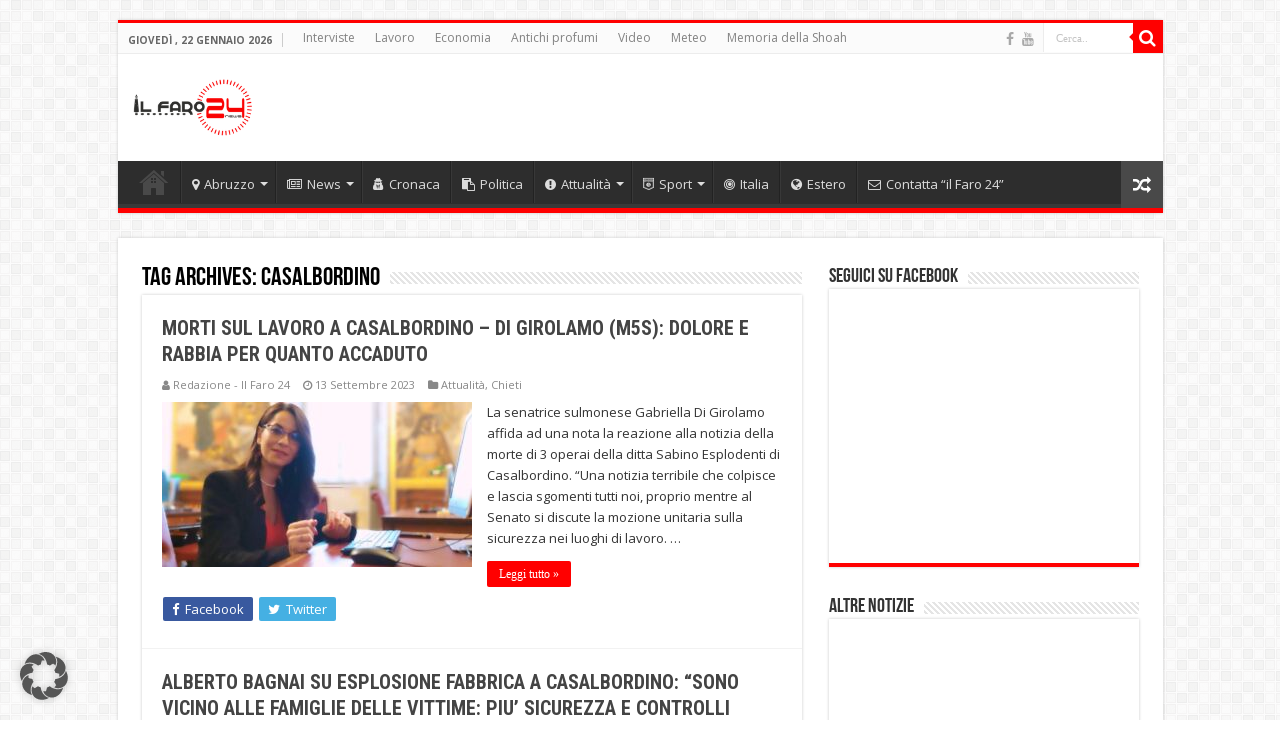

--- FILE ---
content_type: text/html; charset=UTF-8
request_url: https://ilfaro24.it/tag/casalbordino/
body_size: 19983
content:
<!DOCTYPE html>
<html dir="ltr" lang="it-IT" prefix="og: https://ogp.me/ns#" prefix="og: http://ogp.me/ns#">
<head>
<meta charset="UTF-8" />
<link rel="pingback" href="https://ilfaro24.it/xmlrpc.php" />
<title>casalbordino | Il Faro 24!</title>

		<!-- All in One SEO 4.7.1.1 - aioseo.com -->
		<meta name="robots" content="max-image-preview:large" />
		<link rel="canonical" href="https://ilfaro24.it/tag/casalbordino/" />
		<link rel="next" href="https://ilfaro24.it/tag/casalbordino/page/2/" />
		<meta name="generator" content="All in One SEO (AIOSEO) 4.7.1.1" />
		<meta name="google" content="nositelinkssearchbox" />
		<script type="application/ld+json" class="aioseo-schema">
			{"@context":"https:\/\/schema.org","@graph":[{"@type":"BreadcrumbList","@id":"https:\/\/ilfaro24.it\/tag\/casalbordino\/#breadcrumblist","itemListElement":[{"@type":"ListItem","@id":"https:\/\/ilfaro24.it\/#listItem","position":1,"name":"Home","item":"https:\/\/ilfaro24.it\/","nextItem":"https:\/\/ilfaro24.it\/tag\/casalbordino\/#listItem"},{"@type":"ListItem","@id":"https:\/\/ilfaro24.it\/tag\/casalbordino\/#listItem","position":2,"name":"casalbordino","previousItem":"https:\/\/ilfaro24.it\/#listItem"}]},{"@type":"CollectionPage","@id":"https:\/\/ilfaro24.it\/tag\/casalbordino\/#collectionpage","url":"https:\/\/ilfaro24.it\/tag\/casalbordino\/","name":"casalbordino | Il Faro 24!","inLanguage":"it-IT","isPartOf":{"@id":"https:\/\/ilfaro24.it\/#website"},"breadcrumb":{"@id":"https:\/\/ilfaro24.it\/tag\/casalbordino\/#breadcrumblist"}},{"@type":"Organization","@id":"https:\/\/ilfaro24.it\/#organization","name":"il Faro 24","description":"Le tue notizie. Abruzzo.","url":"https:\/\/ilfaro24.it\/","logo":{"@type":"ImageObject","url":"https:\/\/ilfaro24.it\/wp-content\/uploads\/2015\/08\/ilfarologo1.jpg","@id":"https:\/\/ilfaro24.it\/tag\/casalbordino\/#organizationLogo","width":900,"height":675},"image":{"@id":"https:\/\/ilfaro24.it\/tag\/casalbordino\/#organizationLogo"}},{"@type":"WebSite","@id":"https:\/\/ilfaro24.it\/#website","url":"https:\/\/ilfaro24.it\/","name":"Il Faro 24!","description":"Le tue notizie. Abruzzo.","inLanguage":"it-IT","publisher":{"@id":"https:\/\/ilfaro24.it\/#organization"}}]}
		</script>
		<!-- All in One SEO -->

<link data-borlabs-cookie-style-blocker-id="google-fonts" rel='dns-prefetch' data-borlabs-cookie-style-blocker-href='//fonts.googleapis.com' />
<link rel="alternate" type="application/rss+xml" title="Il Faro 24! &raquo; Feed" href="https://ilfaro24.it/feed/" />
<link rel="alternate" type="application/rss+xml" title="Il Faro 24! &raquo; casalbordino Feed del tag" href="https://ilfaro24.it/tag/casalbordino/feed/" />
<script type="text/javascript">
/* <![CDATA[ */
window._wpemojiSettings = {"baseUrl":"https:\/\/s.w.org\/images\/core\/emoji\/15.0.3\/72x72\/","ext":".png","svgUrl":"https:\/\/s.w.org\/images\/core\/emoji\/15.0.3\/svg\/","svgExt":".svg","source":{"concatemoji":"https:\/\/ilfaro24.it\/wp-includes\/js\/wp-emoji-release.min.js"}};
/*! This file is auto-generated */
!function(i,n){var o,s,e;function c(e){try{var t={supportTests:e,timestamp:(new Date).valueOf()};sessionStorage.setItem(o,JSON.stringify(t))}catch(e){}}function p(e,t,n){e.clearRect(0,0,e.canvas.width,e.canvas.height),e.fillText(t,0,0);var t=new Uint32Array(e.getImageData(0,0,e.canvas.width,e.canvas.height).data),r=(e.clearRect(0,0,e.canvas.width,e.canvas.height),e.fillText(n,0,0),new Uint32Array(e.getImageData(0,0,e.canvas.width,e.canvas.height).data));return t.every(function(e,t){return e===r[t]})}function u(e,t,n){switch(t){case"flag":return n(e,"\ud83c\udff3\ufe0f\u200d\u26a7\ufe0f","\ud83c\udff3\ufe0f\u200b\u26a7\ufe0f")?!1:!n(e,"\ud83c\uddfa\ud83c\uddf3","\ud83c\uddfa\u200b\ud83c\uddf3")&&!n(e,"\ud83c\udff4\udb40\udc67\udb40\udc62\udb40\udc65\udb40\udc6e\udb40\udc67\udb40\udc7f","\ud83c\udff4\u200b\udb40\udc67\u200b\udb40\udc62\u200b\udb40\udc65\u200b\udb40\udc6e\u200b\udb40\udc67\u200b\udb40\udc7f");case"emoji":return!n(e,"\ud83d\udc26\u200d\u2b1b","\ud83d\udc26\u200b\u2b1b")}return!1}function f(e,t,n){var r="undefined"!=typeof WorkerGlobalScope&&self instanceof WorkerGlobalScope?new OffscreenCanvas(300,150):i.createElement("canvas"),a=r.getContext("2d",{willReadFrequently:!0}),o=(a.textBaseline="top",a.font="600 32px Arial",{});return e.forEach(function(e){o[e]=t(a,e,n)}),o}function t(e){var t=i.createElement("script");t.src=e,t.defer=!0,i.head.appendChild(t)}"undefined"!=typeof Promise&&(o="wpEmojiSettingsSupports",s=["flag","emoji"],n.supports={everything:!0,everythingExceptFlag:!0},e=new Promise(function(e){i.addEventListener("DOMContentLoaded",e,{once:!0})}),new Promise(function(t){var n=function(){try{var e=JSON.parse(sessionStorage.getItem(o));if("object"==typeof e&&"number"==typeof e.timestamp&&(new Date).valueOf()<e.timestamp+604800&&"object"==typeof e.supportTests)return e.supportTests}catch(e){}return null}();if(!n){if("undefined"!=typeof Worker&&"undefined"!=typeof OffscreenCanvas&&"undefined"!=typeof URL&&URL.createObjectURL&&"undefined"!=typeof Blob)try{var e="postMessage("+f.toString()+"("+[JSON.stringify(s),u.toString(),p.toString()].join(",")+"));",r=new Blob([e],{type:"text/javascript"}),a=new Worker(URL.createObjectURL(r),{name:"wpTestEmojiSupports"});return void(a.onmessage=function(e){c(n=e.data),a.terminate(),t(n)})}catch(e){}c(n=f(s,u,p))}t(n)}).then(function(e){for(var t in e)n.supports[t]=e[t],n.supports.everything=n.supports.everything&&n.supports[t],"flag"!==t&&(n.supports.everythingExceptFlag=n.supports.everythingExceptFlag&&n.supports[t]);n.supports.everythingExceptFlag=n.supports.everythingExceptFlag&&!n.supports.flag,n.DOMReady=!1,n.readyCallback=function(){n.DOMReady=!0}}).then(function(){return e}).then(function(){var e;n.supports.everything||(n.readyCallback(),(e=n.source||{}).concatemoji?t(e.concatemoji):e.wpemoji&&e.twemoji&&(t(e.twemoji),t(e.wpemoji)))}))}((window,document),window._wpemojiSettings);
/* ]]> */
</script>
<style id='wp-emoji-styles-inline-css' type='text/css'>

	img.wp-smiley, img.emoji {
		display: inline !important;
		border: none !important;
		box-shadow: none !important;
		height: 1em !important;
		width: 1em !important;
		margin: 0 0.07em !important;
		vertical-align: -0.1em !important;
		background: none !important;
		padding: 0 !important;
	}
</style>
<link rel='stylesheet' id='wp-block-library-css' href='https://ilfaro24.it/wp-includes/css/dist/block-library/style.min.css' type='text/css' media='all' />
<style id='classic-theme-styles-inline-css' type='text/css'>
/*! This file is auto-generated */
.wp-block-button__link{color:#fff;background-color:#32373c;border-radius:9999px;box-shadow:none;text-decoration:none;padding:calc(.667em + 2px) calc(1.333em + 2px);font-size:1.125em}.wp-block-file__button{background:#32373c;color:#fff;text-decoration:none}
</style>
<style id='global-styles-inline-css' type='text/css'>
:root{--wp--preset--aspect-ratio--square: 1;--wp--preset--aspect-ratio--4-3: 4/3;--wp--preset--aspect-ratio--3-4: 3/4;--wp--preset--aspect-ratio--3-2: 3/2;--wp--preset--aspect-ratio--2-3: 2/3;--wp--preset--aspect-ratio--16-9: 16/9;--wp--preset--aspect-ratio--9-16: 9/16;--wp--preset--color--black: #000000;--wp--preset--color--cyan-bluish-gray: #abb8c3;--wp--preset--color--white: #ffffff;--wp--preset--color--pale-pink: #f78da7;--wp--preset--color--vivid-red: #cf2e2e;--wp--preset--color--luminous-vivid-orange: #ff6900;--wp--preset--color--luminous-vivid-amber: #fcb900;--wp--preset--color--light-green-cyan: #7bdcb5;--wp--preset--color--vivid-green-cyan: #00d084;--wp--preset--color--pale-cyan-blue: #8ed1fc;--wp--preset--color--vivid-cyan-blue: #0693e3;--wp--preset--color--vivid-purple: #9b51e0;--wp--preset--gradient--vivid-cyan-blue-to-vivid-purple: linear-gradient(135deg,rgba(6,147,227,1) 0%,rgb(155,81,224) 100%);--wp--preset--gradient--light-green-cyan-to-vivid-green-cyan: linear-gradient(135deg,rgb(122,220,180) 0%,rgb(0,208,130) 100%);--wp--preset--gradient--luminous-vivid-amber-to-luminous-vivid-orange: linear-gradient(135deg,rgba(252,185,0,1) 0%,rgba(255,105,0,1) 100%);--wp--preset--gradient--luminous-vivid-orange-to-vivid-red: linear-gradient(135deg,rgba(255,105,0,1) 0%,rgb(207,46,46) 100%);--wp--preset--gradient--very-light-gray-to-cyan-bluish-gray: linear-gradient(135deg,rgb(238,238,238) 0%,rgb(169,184,195) 100%);--wp--preset--gradient--cool-to-warm-spectrum: linear-gradient(135deg,rgb(74,234,220) 0%,rgb(151,120,209) 20%,rgb(207,42,186) 40%,rgb(238,44,130) 60%,rgb(251,105,98) 80%,rgb(254,248,76) 100%);--wp--preset--gradient--blush-light-purple: linear-gradient(135deg,rgb(255,206,236) 0%,rgb(152,150,240) 100%);--wp--preset--gradient--blush-bordeaux: linear-gradient(135deg,rgb(254,205,165) 0%,rgb(254,45,45) 50%,rgb(107,0,62) 100%);--wp--preset--gradient--luminous-dusk: linear-gradient(135deg,rgb(255,203,112) 0%,rgb(199,81,192) 50%,rgb(65,88,208) 100%);--wp--preset--gradient--pale-ocean: linear-gradient(135deg,rgb(255,245,203) 0%,rgb(182,227,212) 50%,rgb(51,167,181) 100%);--wp--preset--gradient--electric-grass: linear-gradient(135deg,rgb(202,248,128) 0%,rgb(113,206,126) 100%);--wp--preset--gradient--midnight: linear-gradient(135deg,rgb(2,3,129) 0%,rgb(40,116,252) 100%);--wp--preset--font-size--small: 13px;--wp--preset--font-size--medium: 20px;--wp--preset--font-size--large: 36px;--wp--preset--font-size--x-large: 42px;--wp--preset--spacing--20: 0.44rem;--wp--preset--spacing--30: 0.67rem;--wp--preset--spacing--40: 1rem;--wp--preset--spacing--50: 1.5rem;--wp--preset--spacing--60: 2.25rem;--wp--preset--spacing--70: 3.38rem;--wp--preset--spacing--80: 5.06rem;--wp--preset--shadow--natural: 6px 6px 9px rgba(0, 0, 0, 0.2);--wp--preset--shadow--deep: 12px 12px 50px rgba(0, 0, 0, 0.4);--wp--preset--shadow--sharp: 6px 6px 0px rgba(0, 0, 0, 0.2);--wp--preset--shadow--outlined: 6px 6px 0px -3px rgba(255, 255, 255, 1), 6px 6px rgba(0, 0, 0, 1);--wp--preset--shadow--crisp: 6px 6px 0px rgba(0, 0, 0, 1);}:where(.is-layout-flex){gap: 0.5em;}:where(.is-layout-grid){gap: 0.5em;}body .is-layout-flex{display: flex;}.is-layout-flex{flex-wrap: wrap;align-items: center;}.is-layout-flex > :is(*, div){margin: 0;}body .is-layout-grid{display: grid;}.is-layout-grid > :is(*, div){margin: 0;}:where(.wp-block-columns.is-layout-flex){gap: 2em;}:where(.wp-block-columns.is-layout-grid){gap: 2em;}:where(.wp-block-post-template.is-layout-flex){gap: 1.25em;}:where(.wp-block-post-template.is-layout-grid){gap: 1.25em;}.has-black-color{color: var(--wp--preset--color--black) !important;}.has-cyan-bluish-gray-color{color: var(--wp--preset--color--cyan-bluish-gray) !important;}.has-white-color{color: var(--wp--preset--color--white) !important;}.has-pale-pink-color{color: var(--wp--preset--color--pale-pink) !important;}.has-vivid-red-color{color: var(--wp--preset--color--vivid-red) !important;}.has-luminous-vivid-orange-color{color: var(--wp--preset--color--luminous-vivid-orange) !important;}.has-luminous-vivid-amber-color{color: var(--wp--preset--color--luminous-vivid-amber) !important;}.has-light-green-cyan-color{color: var(--wp--preset--color--light-green-cyan) !important;}.has-vivid-green-cyan-color{color: var(--wp--preset--color--vivid-green-cyan) !important;}.has-pale-cyan-blue-color{color: var(--wp--preset--color--pale-cyan-blue) !important;}.has-vivid-cyan-blue-color{color: var(--wp--preset--color--vivid-cyan-blue) !important;}.has-vivid-purple-color{color: var(--wp--preset--color--vivid-purple) !important;}.has-black-background-color{background-color: var(--wp--preset--color--black) !important;}.has-cyan-bluish-gray-background-color{background-color: var(--wp--preset--color--cyan-bluish-gray) !important;}.has-white-background-color{background-color: var(--wp--preset--color--white) !important;}.has-pale-pink-background-color{background-color: var(--wp--preset--color--pale-pink) !important;}.has-vivid-red-background-color{background-color: var(--wp--preset--color--vivid-red) !important;}.has-luminous-vivid-orange-background-color{background-color: var(--wp--preset--color--luminous-vivid-orange) !important;}.has-luminous-vivid-amber-background-color{background-color: var(--wp--preset--color--luminous-vivid-amber) !important;}.has-light-green-cyan-background-color{background-color: var(--wp--preset--color--light-green-cyan) !important;}.has-vivid-green-cyan-background-color{background-color: var(--wp--preset--color--vivid-green-cyan) !important;}.has-pale-cyan-blue-background-color{background-color: var(--wp--preset--color--pale-cyan-blue) !important;}.has-vivid-cyan-blue-background-color{background-color: var(--wp--preset--color--vivid-cyan-blue) !important;}.has-vivid-purple-background-color{background-color: var(--wp--preset--color--vivid-purple) !important;}.has-black-border-color{border-color: var(--wp--preset--color--black) !important;}.has-cyan-bluish-gray-border-color{border-color: var(--wp--preset--color--cyan-bluish-gray) !important;}.has-white-border-color{border-color: var(--wp--preset--color--white) !important;}.has-pale-pink-border-color{border-color: var(--wp--preset--color--pale-pink) !important;}.has-vivid-red-border-color{border-color: var(--wp--preset--color--vivid-red) !important;}.has-luminous-vivid-orange-border-color{border-color: var(--wp--preset--color--luminous-vivid-orange) !important;}.has-luminous-vivid-amber-border-color{border-color: var(--wp--preset--color--luminous-vivid-amber) !important;}.has-light-green-cyan-border-color{border-color: var(--wp--preset--color--light-green-cyan) !important;}.has-vivid-green-cyan-border-color{border-color: var(--wp--preset--color--vivid-green-cyan) !important;}.has-pale-cyan-blue-border-color{border-color: var(--wp--preset--color--pale-cyan-blue) !important;}.has-vivid-cyan-blue-border-color{border-color: var(--wp--preset--color--vivid-cyan-blue) !important;}.has-vivid-purple-border-color{border-color: var(--wp--preset--color--vivid-purple) !important;}.has-vivid-cyan-blue-to-vivid-purple-gradient-background{background: var(--wp--preset--gradient--vivid-cyan-blue-to-vivid-purple) !important;}.has-light-green-cyan-to-vivid-green-cyan-gradient-background{background: var(--wp--preset--gradient--light-green-cyan-to-vivid-green-cyan) !important;}.has-luminous-vivid-amber-to-luminous-vivid-orange-gradient-background{background: var(--wp--preset--gradient--luminous-vivid-amber-to-luminous-vivid-orange) !important;}.has-luminous-vivid-orange-to-vivid-red-gradient-background{background: var(--wp--preset--gradient--luminous-vivid-orange-to-vivid-red) !important;}.has-very-light-gray-to-cyan-bluish-gray-gradient-background{background: var(--wp--preset--gradient--very-light-gray-to-cyan-bluish-gray) !important;}.has-cool-to-warm-spectrum-gradient-background{background: var(--wp--preset--gradient--cool-to-warm-spectrum) !important;}.has-blush-light-purple-gradient-background{background: var(--wp--preset--gradient--blush-light-purple) !important;}.has-blush-bordeaux-gradient-background{background: var(--wp--preset--gradient--blush-bordeaux) !important;}.has-luminous-dusk-gradient-background{background: var(--wp--preset--gradient--luminous-dusk) !important;}.has-pale-ocean-gradient-background{background: var(--wp--preset--gradient--pale-ocean) !important;}.has-electric-grass-gradient-background{background: var(--wp--preset--gradient--electric-grass) !important;}.has-midnight-gradient-background{background: var(--wp--preset--gradient--midnight) !important;}.has-small-font-size{font-size: var(--wp--preset--font-size--small) !important;}.has-medium-font-size{font-size: var(--wp--preset--font-size--medium) !important;}.has-large-font-size{font-size: var(--wp--preset--font-size--large) !important;}.has-x-large-font-size{font-size: var(--wp--preset--font-size--x-large) !important;}
:where(.wp-block-post-template.is-layout-flex){gap: 1.25em;}:where(.wp-block-post-template.is-layout-grid){gap: 1.25em;}
:where(.wp-block-columns.is-layout-flex){gap: 2em;}:where(.wp-block-columns.is-layout-grid){gap: 2em;}
:root :where(.wp-block-pullquote){font-size: 1.5em;line-height: 1.6;}
</style>
<link rel='stylesheet' id='contact-form-7-css' href='https://ilfaro24.it/wp-content/plugins/contact-form-7/includes/css/styles.css' type='text/css' media='all' />
<link rel='stylesheet' id='ppress-frontend-css' href='https://ilfaro24.it/wp-content/plugins/wp-user-avatar/assets/css/frontend.min.css' type='text/css' media='all' />
<link rel='stylesheet' id='ppress-flatpickr-css' href='https://ilfaro24.it/wp-content/plugins/wp-user-avatar/assets/flatpickr/flatpickr.min.css' type='text/css' media='all' />
<link rel='stylesheet' id='ppress-select2-css' href='https://ilfaro24.it/wp-content/plugins/wp-user-avatar/assets/select2/select2.min.css' type='text/css' media='all' />
<link rel='stylesheet' id='tie-style-css' href='https://ilfaro24.it/wp-content/themes/sahifa/style.css' type='text/css' media='all' />
<link rel='stylesheet' id='tie-ilightbox-skin-css' href='https://ilfaro24.it/wp-content/themes/sahifa/css/ilightbox/dark-skin/skin.css' type='text/css' media='all' />
<link data-borlabs-cookie-style-blocker-id="google-fonts" rel='stylesheet' id='Open+Sans-css' data-borlabs-cookie-style-blocker-href='https://fonts.googleapis.com/css?family=Open+Sans%3A300%2C300italic%2Cregular%2Citalic%2C600%2C600italic%2C700%2C700italic%2C800%2C800italic' type='text/css' media='all' />
<link data-borlabs-cookie-style-blocker-id="google-fonts" rel='stylesheet' id='Roboto+Condensed-css' data-borlabs-cookie-style-blocker-href='https://fonts.googleapis.com/css?family=Roboto+Condensed%3A300%2C300italic%2Cregular%2Citalic%2C700%2C700italic' type='text/css' media='all' />
<link data-borlabs-cookie-style-blocker-id="google-fonts" rel='stylesheet' id='Roboto-css' data-borlabs-cookie-style-blocker-href='https://fonts.googleapis.com/css?family=Roboto%3A100%2C100italic%2C300%2C300italic%2Cregular%2Citalic%2C500%2C500italic%2C700%2C700italic%2C900%2C900italic' type='text/css' media='all' />
<link rel='stylesheet' id='borlabs-cookie-custom-css' href='https://ilfaro24.it/wp-content/cache/borlabs-cookie/1/borlabs-cookie-1-it.css' type='text/css' media='all' />
<script type="text/javascript" src="https://ilfaro24.it/wp-includes/js/jquery/jquery.min.js" id="jquery-core-js"></script>
<script type="text/javascript" src="https://ilfaro24.it/wp-includes/js/jquery/jquery-migrate.min.js" id="jquery-migrate-js"></script>
<script type="text/javascript" src="https://ilfaro24.it/wp-content/plugins/wp-user-avatar/assets/flatpickr/flatpickr.min.js" id="ppress-flatpickr-js"></script>
<script type="text/javascript" src="https://ilfaro24.it/wp-content/plugins/wp-user-avatar/assets/select2/select2.min.js" id="ppress-select2-js"></script>
<script data-no-optimize="1" data-no-minify="1" data-cfasync="false" type="text/javascript" src="https://ilfaro24.it/wp-content/cache/borlabs-cookie/1/borlabs-cookie-config-it.json.js" id="borlabs-cookie-config-js"></script>
<script data-no-optimize="1" data-no-minify="1" data-cfasync="false" type="text/javascript" src="https://ilfaro24.it/wp-content/plugins/borlabs-cookie/assets/javascript/borlabs-cookie-prioritize.min.js" id="borlabs-cookie-prioritize-js"></script>
<link rel="https://api.w.org/" href="https://ilfaro24.it/wp-json/" /><link rel="alternate" title="JSON" type="application/json" href="https://ilfaro24.it/wp-json/wp/v2/tags/8199" /><link rel="EditURI" type="application/rsd+xml" title="RSD" href="https://ilfaro24.it/xmlrpc.php?rsd" />
<meta name="generator" content="WordPress 6.6.4" />
<link rel="shortcut icon" href="https://ilfaro24.it/wp-content/uploads/2017/12/0BE44C1D-09DE-45D6-A1E6-E0FC803065B9.jpeg" title="Favicon" />
<!--[if IE]>
<script type="text/javascript">jQuery(document).ready(function (){ jQuery(".menu-item").has("ul").children("a").attr("aria-haspopup", "true");});</script>
<![endif]-->
<!--[if lt IE 9]>
<script src="https://ilfaro24.it/wp-content/themes/sahifa/js/html5.js"></script>
<script src="https://ilfaro24.it/wp-content/themes/sahifa/js/selectivizr-min.js"></script>
<![endif]-->
<!--[if IE 9]>
<link rel="stylesheet" type="text/css" media="all" href="https://ilfaro24.it/wp-content/themes/sahifa/css/ie9.css" />
<![endif]-->
<!--[if IE 8]>
<link rel="stylesheet" type="text/css" media="all" href="https://ilfaro24.it/wp-content/themes/sahifa/css/ie8.css" />
<![endif]-->
<!--[if IE 7]>
<link rel="stylesheet" type="text/css" media="all" href="https://ilfaro24.it/wp-content/themes/sahifa/css/ie7.css" />
<![endif]-->


<meta name="viewport" content="width=device-width, initial-scale=1.0" />

<meta name="verify-admitad" content="f007555b67" />
<meta name="verification" content="320ee0ca2c4eb9f349e0edb839f65a3f" />
<meta name="robots" content="max-snippet:50, max-image-preview:large">
<meta property="fb:pages" content="956084607758274" />
<meta name="tradetracker-site-verification" content="23fde0ee50e4fe16d781cb3c49409dfa3e619e85" />




<style type="text/css" media="screen">

body{
	font-family: 'Open Sans';
}

.logo span{
	font-family: 'Roboto Condensed';
	font-weight: lighter;
}

.post-title{
	font-family: 'Roboto Condensed';
	font-weight: bold;
}

h2.post-box-title, h2.post-box-title a{
	font-family: 'Roboto Condensed';
	font-weight: bold;
}

h3.post-box-title, h3.post-box-title a{
	font-family: 'Roboto';
	font-weight: bold;
}

body.single .entry, body.page .entry{
	font-family: 'Open Sans';
	font-size : 16px;
}

.footer-widget-top h4, .footer-widget-top h4 a{
	font-family: 'Roboto Condensed';
	font-weight: bold;
}

#featured-posts .featured-title h2 a{
	font-family: 'Roboto Condensed';
	font-weight: normal;
}

#main-nav,
.cat-box-content,
#sidebar .widget-container,
.post-listing,
#commentform {
	border-bottom-color: #ff0000;
}

.search-block .search-button,
#topcontrol,
#main-nav ul li.current-menu-item a,
#main-nav ul li.current-menu-item a:hover,
#main-nav ul li.current_page_parent a,
#main-nav ul li.current_page_parent a:hover,
#main-nav ul li.current-menu-parent a,
#main-nav ul li.current-menu-parent a:hover,
#main-nav ul li.current-page-ancestor a,
#main-nav ul li.current-page-ancestor a:hover,
.pagination span.current,
.share-post span.share-text,
.flex-control-paging li a.flex-active,
.ei-slider-thumbs li.ei-slider-element,
.review-percentage .review-item span span,
.review-final-score,
.button,
a.button,
a.more-link,
#main-content input[type="submit"],
.form-submit #submit,
#login-form .login-button,
.widget-feedburner .feedburner-subscribe,
input[type="submit"],
#buddypress button,
#buddypress a.button,
#buddypress input[type=submit],
#buddypress input[type=reset],
#buddypress ul.button-nav li a,
#buddypress div.generic-button a,
#buddypress .comment-reply-link,
#buddypress div.item-list-tabs ul li a span,
#buddypress div.item-list-tabs ul li.selected a,
#buddypress div.item-list-tabs ul li.current a,
#buddypress #members-directory-form div.item-list-tabs ul li.selected span,
#members-list-options a.selected,
#groups-list-options a.selected,
body.dark-skin #buddypress div.item-list-tabs ul li a span,
body.dark-skin #buddypress div.item-list-tabs ul li.selected a,
body.dark-skin #buddypress div.item-list-tabs ul li.current a,
body.dark-skin #members-list-options a.selected,
body.dark-skin #groups-list-options a.selected,
.search-block-large .search-button,
#featured-posts .flex-next:hover,
#featured-posts .flex-prev:hover,
a.tie-cart span.shooping-count,
.woocommerce span.onsale,
.woocommerce-page span.onsale ,
.woocommerce .widget_price_filter .ui-slider .ui-slider-handle,
.woocommerce-page .widget_price_filter .ui-slider .ui-slider-handle,
#check-also-close,
a.post-slideshow-next,
a.post-slideshow-prev,
.widget_price_filter .ui-slider .ui-slider-handle,
.quantity .minus:hover,
.quantity .plus:hover,
.mejs-container .mejs-controls .mejs-time-rail .mejs-time-current,
#reading-position-indicator  {
	background-color:#ff0000;
}

::-webkit-scrollbar-thumb{
	background-color:#ff0000 !important;
}

#theme-footer,
#theme-header,
.top-nav ul li.current-menu-item:before,
#main-nav .menu-sub-content ,
#main-nav ul ul,
#check-also-box {
	border-top-color: #ff0000;
}

.search-block:after {
	border-right-color:#ff0000;
}

body.rtl .search-block:after {
	border-left-color:#ff0000;
}

#main-nav ul > li.menu-item-has-children:hover > a:after,
#main-nav ul > li.mega-menu:hover > a:after {
	border-color:transparent transparent #ff0000;
}

.widget.timeline-posts li a:hover,
.widget.timeline-posts li a:hover span.tie-date {
	color: #ff0000;
}

.widget.timeline-posts li a:hover span.tie-date:before {
	background: #ff0000;
	border-color: #ff0000;
}

#order_review,
#order_review_heading {
	border-color: #ff0000;
}


body.single .post .entry a, body.page .post .entry a {
	color: #ff0000;
}
		
body.single .post .entry a:hover, body.page .post .entry a:hover {
	color: #118911;
}
		
.breaking-news span.breaking-news-title {background: #118911;}

.tie-cat-10 a.more-link {background-color:#118911;}
.tie-cat-10 .cat-box-content {border-bottom-color:#118911; }
			
.tie-cat-13276 a.more-link {background-color:#118911;}
.tie-cat-13276 .cat-box-content {border-bottom-color:#118911; }
			
.tie-cat-13277 a.more-link {background-color:#118911;}
.tie-cat-13277 .cat-box-content {border-bottom-color:#118911; }
			
.tie-cat-13278 a.more-link {background-color:#118911;}
.tie-cat-13278 .cat-box-content {border-bottom-color:#118911; }
			
.tie-cat-13279 a.more-link {background-color:#118911;}
.tie-cat-13279 .cat-box-content {border-bottom-color:#118911; }
			
.tie-cat-13275 a.more-link {background-color:#118911;}
.tie-cat-13275 .cat-box-content {border-bottom-color:#118911; }
			
.tie-cat-13378 a.more-link {background-color:#118911;}
.tie-cat-13378 .cat-box-content {border-bottom-color:#118911; }
			
.tie-cat-13371 a.more-link {background-color:#f5ebf5;}
.tie-cat-13371 .cat-box-content {border-bottom-color:#f5ebf5; }
			
.tie-cat-20104 a.more-link {background-color:#118911;}
.tie-cat-20104 .cat-box-content {border-bottom-color:#118911; }
			
.post-navigation {clear: both;margin: 15px 0 20px; overflow: hidden;}
.breaking-news ul a {
font-family: 'Roboto Condensed';
font-weight: normal;
}
span.wpcf7-list-item {
    display: block;
    margin: 0 0 0 1em;
}
body.public.app.app-embed {
    background-color: #e2f2cb;
}</style>

		<style type="text/css" id="wp-custom-css">
			/*
Puoi aggiungere qui il tuo codice CSS.

Per maggiori informazioni consulta la documentazione (fai clic sull'icona con il punto interrogativo qui sopra).
*/
@media only screen and (max-width: 990px){
	.e3lan-top {
        margin-top: 20px;
        float: left !important;
        text-align: center;
    }
}		</style>
		</head>
<body id="top" class="archive tag tag-casalbordino tag-8199 lazy-enabled">

<div class="wrapper-outer">

	<div class="background-cover"></div>

	<aside id="slide-out">

			<div class="search-mobile">
			<form method="get" id="searchform-mobile" action="https://ilfaro24.it/">
				<button class="search-button" type="submit" value="Cerca.."><i class="fa fa-search"></i></button>
				<input type="text" id="s-mobile" name="s" title="Cerca.." value="Cerca.." onfocus="if (this.value == 'Cerca..') {this.value = '';}" onblur="if (this.value == '') {this.value = 'Cerca..';}"  />
			</form>
		</div><!-- .search-mobile /-->
	
			<div class="social-icons">
		<a class="ttip-none" title="Facebook" href="https://www.facebook.com/ilfaro24.it/" target="_blank"><i class="fa fa-facebook"></i></a><a class="ttip-none" title="Youtube" href="https://www.youtube.com/channel/UCTRufsz_s89S2mjSZLemkRQ" target="_blank"><i class="fa fa-youtube"></i></a>
			</div>

	
		<div id="mobile-menu" ></div>
	</aside><!-- #slide-out /-->

		<div id="wrapper" class="boxed">
		<div class="inner-wrapper">

		<header id="theme-header" class="theme-header">
						<div id="top-nav" class="top-nav">
				<div class="container">

							<span class="today-date">giovedì , 22 Gennaio 2026</span>
				<div class="top-menu"><ul id="menu-top" class="menu"><li id="menu-item-57792" class="menu-item menu-item-type-taxonomy menu-item-object-category menu-item-57792"><a href="https://ilfaro24.it/category/interviste/">Interviste</a></li>
<li id="menu-item-71947" class="menu-item menu-item-type-taxonomy menu-item-object-category menu-item-71947"><a href="https://ilfaro24.it/category/lavoro/">Lavoro</a></li>
<li id="menu-item-71951" class="menu-item menu-item-type-taxonomy menu-item-object-category menu-item-71951"><a href="https://ilfaro24.it/category/news/economia/">Economia</a></li>
<li id="menu-item-73163" class="menu-item menu-item-type-taxonomy menu-item-object-category menu-item-73163"><a href="https://ilfaro24.it/category/antichi-profumi/">Antichi profumi</a></li>
<li id="menu-item-57793" class="menu-item menu-item-type-taxonomy menu-item-object-category menu-item-57793"><a href="https://ilfaro24.it/category/video/">Video</a></li>
<li id="menu-item-57796" class="menu-item menu-item-type-taxonomy menu-item-object-category menu-item-57796"><a href="https://ilfaro24.it/category/news/meteo/">Meteo</a></li>
<li id="menu-item-96673" class="menu-item menu-item-type-taxonomy menu-item-object-category menu-item-96673"><a href="https://ilfaro24.it/category/memoria-della-shoah/">Memoria della Shoah</a></li>
</ul></div>
						<div class="search-block">
						<form method="get" id="searchform-header" action="https://ilfaro24.it/">
							<button class="search-button" type="submit" value="Cerca.."><i class="fa fa-search"></i></button>
							<input class="search-live" type="text" id="s-header" name="s" title="Cerca.." value="Cerca.." onfocus="if (this.value == 'Cerca..') {this.value = '';}" onblur="if (this.value == '') {this.value = 'Cerca..';}"  />
						</form>
					</div><!-- .search-block /-->
			<div class="social-icons">
		<a class="ttip-none" title="Facebook" href="https://www.facebook.com/ilfaro24.it/" target="_blank"><i class="fa fa-facebook"></i></a><a class="ttip-none" title="Youtube" href="https://www.youtube.com/channel/UCTRufsz_s89S2mjSZLemkRQ" target="_blank"><i class="fa fa-youtube"></i></a>
			</div>

	
	
				</div><!-- .container /-->
			</div><!-- .top-menu /-->
			
		<div class="header-content">

					<a id="slide-out-open" class="slide-out-open" href="#"><span></span></a>
		
			<div class="logo" style=" margin-top:5px; margin-bottom:5px;">
			<h2>								<a title="Il Faro 24!" href="https://ilfaro24.it/">
					<img src="https://ilfaro24.it/wp-content/uploads/2017/09/faro_190_60.png" alt="Il Faro 24!" width="120" height="57" /><strong>Il Faro 24! Le tue notizie. Abruzzo.</strong>
				</a>
			</h2>			</div><!-- .logo /-->
<script type="text/javascript">
jQuery(document).ready(function($) {
	var retina = window.devicePixelRatio > 1 ? true : false;
	if(retina) {
       	jQuery('#theme-header .logo img').attr('src',		'https://ilfaro24.it/wp-content/uploads/2017/09/faro_380.png');
       	jQuery('#theme-header .logo img').attr('width',		'120');
       	jQuery('#theme-header .logo img').attr('height',	'57');
	}
});
</script>
						<div class="clear"></div>

		</div>
													<nav id="main-nav" class="fixed-enabled">
				<div class="container">

				
					<div class="main-menu"><ul id="menu-main-menu" class="menu"><li id="menu-item-57782" class="menu-item menu-item-type-custom menu-item-object-custom menu-item-home menu-item-57782"><a href="https://ilfaro24.it">il Faro 24</a></li>
<li id="menu-item-57784" class="menu-item menu-item-type-taxonomy menu-item-object-category menu-item-has-children menu-item-57784 mega-menu mega-links mega-links-4col "><a href="https://ilfaro24.it/category/abruzzo/"><i class="fa fa-map-marker"></i>Abruzzo</a>
<div class="mega-menu-block menu-sub-content">

<ul class="sub-menu-columns">
	<li id="menu-item-57783" class="menu-item menu-item-type-taxonomy menu-item-object-category menu-item-57783 mega-link-column "><a class="mega-links-head"  href="https://ilfaro24.it/category/abruzzo/laquila/"><i class="fa fa-bullhorn"></i>L&#8217;Aquila</a></li>
	<li id="menu-item-57785" class="menu-item menu-item-type-taxonomy menu-item-object-category menu-item-57785 mega-link-column "><a class="mega-links-head"  href="https://ilfaro24.it/category/abruzzo/pescara/"><i class="fa fa-bullhorn"></i>Pescara</a></li>
	<li id="menu-item-57786" class="menu-item menu-item-type-taxonomy menu-item-object-category menu-item-57786 mega-link-column "><a class="mega-links-head"  href="https://ilfaro24.it/category/abruzzo/chieti/"><i class="fa fa-bullhorn"></i>Chieti</a></li>
	<li id="menu-item-57787" class="menu-item menu-item-type-taxonomy menu-item-object-category menu-item-57787 mega-link-column "><a class="mega-links-head"  href="https://ilfaro24.it/category/abruzzo/teramo/"><i class="fa fa-bullhorn"></i>Teramo</a></li>
</ul>

<div class="mega-menu-content">

</div><!-- .mega-menu-content --> 
</div><!-- .mega-menu-block --> 
</li>
<li id="menu-item-71938" class="menu-item menu-item-type-taxonomy menu-item-object-category menu-item-has-children menu-item-71938 mega-menu mega-recent-featured "><a href="https://ilfaro24.it/category/news/"><i class="fa fa-newspaper-o"></i>News</a>
<div class="mega-menu-block menu-sub-content">

<ul class="mega-recent-featured-list sub-list">
	<li id="menu-item-71940" class="menu-item menu-item-type-taxonomy menu-item-object-category menu-item-71940"><a href="https://ilfaro24.it/category/news/cronaca/"><i class="fa fa-user-secret"></i>Cronaca</a></li>
	<li id="menu-item-57789" class="menu-item menu-item-type-taxonomy menu-item-object-category menu-item-57789"><a href="https://ilfaro24.it/category/news/politica/"><i class="fa fa-clipboard"></i>Politica</a></li>
	<li id="menu-item-57790" class="menu-item menu-item-type-taxonomy menu-item-object-category menu-item-57790"><a href="https://ilfaro24.it/category/news/attualita/"><i class="fa fa-exclamation-circle"></i>Attualità</a></li>
	<li id="menu-item-71943" class="menu-item menu-item-type-taxonomy menu-item-object-category menu-item-71943"><a href="https://ilfaro24.it/category/news/cultura/"><i class="fa fa-pied-piper"></i>Cultura e spettacolo</a></li>
	<li id="menu-item-71942" class="menu-item menu-item-type-taxonomy menu-item-object-category menu-item-71942"><a href="https://ilfaro24.it/category/news/meteo/"><i class="fa fa-sun-o"></i>Meteo</a></li>
	<li id="menu-item-71952" class="menu-item menu-item-type-taxonomy menu-item-object-category menu-item-71952"><a href="https://ilfaro24.it/category/estero/"><i class="fa fa-globe"></i>Estero</a></li>
</ul>

<div class="mega-menu-content">
<div class="mega-recent-post"><div class="post-thumbnail"><a class="mega-menu-link" href="https://ilfaro24.it/magia-e-talento-allauditorium-fermi-trionfa-il-magnifico-italian-trio/" title="Magia e talento all’Auditorium Fermi: trionfa il Magnifico Italian Trio"><img src="https://ilfaro24.it/wp-content/uploads/2025/12/magnificotrio-10-660x330.jpg" width="660" height="330" alt="Magia e talento all’Auditorium Fermi: trionfa il Magnifico Italian Trio" /><span class="fa overlay-icon"></span></a></div><h3 class="post-box-title"><a class="mega-menu-link" href="https://ilfaro24.it/magia-e-talento-allauditorium-fermi-trionfa-il-magnifico-italian-trio/" title="Magia e talento all’Auditorium Fermi: trionfa il Magnifico Italian Trio">Magia e talento all’Auditorium Fermi: trionfa il Magnifico Italian Trio</a></h3>
						<span class="tie-date"><i class="fa fa-clock-o"></i>6 Dicembre 2025</span>
						</div> <!-- mega-recent-post --><div class="mega-check-also"><ul><li><div class="post-thumbnail"><a class="mega-menu-link" href="https://ilfaro24.it/meteo-il-primo-freddo-invernale-verra-coadiuvato-dai-primi-impulsi-freddi-ecco-quali-primi-perturbazioni-novembrine/" title="Meteo. Il primo freddo invernale verrà coadiuvato dagli impulsi freddi. Quali perturbazioni novembrine"><img src="https://ilfaro24.it/wp-content/uploads/2025/11/neve-iitalia-lapresse-110x75.jpg" width="110" height="75" alt="Meteo. Il primo freddo invernale verrà coadiuvato dagli impulsi freddi. Quali perturbazioni novembrine" /><span class="fa overlay-icon"></span></a></div><h3 class="post-box-title"><a class="mega-menu-link" href="https://ilfaro24.it/meteo-il-primo-freddo-invernale-verra-coadiuvato-dai-primi-impulsi-freddi-ecco-quali-primi-perturbazioni-novembrine/" title="Meteo. Il primo freddo invernale verrà coadiuvato dagli impulsi freddi. Quali perturbazioni novembrine">Meteo. Il primo freddo invernale verrà coadiuvato dagli impulsi freddi. Quali perturbazioni novembrine</a></h3><span class="tie-date"><i class="fa fa-clock-o"></i>19 Novembre 2025</span></li><li><div class="post-thumbnail"><a class="mega-menu-link" href="https://ilfaro24.it/meteo-lautunno-si-inoltra-con-la-sua-prima-fase-piovosa-il-tempo-nei-prossimi-giorni/" title="Meteo. L&#8217;Autunno si inoltra con la sua prima fase piovosa. Il tempo nei prossimi giorni"><img src="https://ilfaro24.it/wp-content/uploads/2025/11/autunno-pioggia-pixabay-2-110x75.jpg" width="110" height="75" alt="Meteo. L&#8217;Autunno si inoltra con la sua prima fase piovosa. Il tempo nei prossimi giorni" /><span class="fa overlay-icon"></span></a></div><h3 class="post-box-title"><a class="mega-menu-link" href="https://ilfaro24.it/meteo-lautunno-si-inoltra-con-la-sua-prima-fase-piovosa-il-tempo-nei-prossimi-giorni/" title="Meteo. L&#8217;Autunno si inoltra con la sua prima fase piovosa. Il tempo nei prossimi giorni">Meteo. L&#8217;Autunno si inoltra con la sua prima fase piovosa. Il tempo nei prossimi giorni</a></h3><span class="tie-date"><i class="fa fa-clock-o"></i>6 Novembre 2025</span></li><li><div class="post-thumbnail"><a class="mega-menu-link" href="https://ilfaro24.it/ecosostenibilita-come-ridurre-il-proprio-impatto-ambientale-nella-vita-di-tutti-i-giorni/" title="Ecosostenibilità: come ridurre il proprio impatto ambientale nella vita di tutti i giorni"><img src="https://ilfaro24.it/wp-content/uploads/2025/10/Ecosostenibilita-come-ridurre-il-proprio-impatto-ambientale-nella-vita-di-tutti-i-giorni-1-110x75.jpg" width="110" height="75" alt="Ecosostenibilità: come ridurre il proprio impatto ambientale nella vita di tutti i giorni" /><span class="fa overlay-icon"></span></a></div><h3 class="post-box-title"><a class="mega-menu-link" href="https://ilfaro24.it/ecosostenibilita-come-ridurre-il-proprio-impatto-ambientale-nella-vita-di-tutti-i-giorni/" title="Ecosostenibilità: come ridurre il proprio impatto ambientale nella vita di tutti i giorni">Ecosostenibilità: come ridurre il proprio impatto ambientale nella vita di tutti i giorni</a></h3><span class="tie-date"><i class="fa fa-clock-o"></i>14 Ottobre 2025</span></li></ul></div> <!-- mega-check-also -->
</div><!-- .mega-menu-content --> 
</div><!-- .mega-menu-block --> 
</li>
<li id="menu-item-57788" class="menu-item menu-item-type-taxonomy menu-item-object-category menu-item-57788"><a href="https://ilfaro24.it/category/news/cronaca/"><i class="fa fa-user-secret"></i>Cronaca</a></li>
<li id="menu-item-71946" class="menu-item menu-item-type-taxonomy menu-item-object-category menu-item-71946"><a href="https://ilfaro24.it/category/news/politica/"><i class="fa fa-clipboard"></i>Politica</a></li>
<li id="menu-item-71950" class="menu-item menu-item-type-taxonomy menu-item-object-category menu-item-has-children menu-item-71950"><a href="https://ilfaro24.it/category/news/attualita/"><i class="fa fa-exclamation-circle"></i>Attualità</a>
<ul class="sub-menu menu-sub-content">
	<li id="menu-item-102021" class="menu-item menu-item-type-taxonomy menu-item-object-category menu-item-102021"><a href="https://ilfaro24.it/category/edicola-commerciante/"><i class="fa fa-leanpub"></i>L’edicola del commerciante</a></li>
</ul>
</li>
<li id="menu-item-71939" class="menu-item menu-item-type-taxonomy menu-item-object-category menu-item-71939 mega-menu mega-recent-featured "><a href="https://ilfaro24.it/category/sport/"><i class="fa fa-shirtsinbulk"></i>Sport</a>
<div class="mega-menu-block menu-sub-content">

<div class="mega-menu-content">
<div class="mega-recent-post"><div class="post-thumbnail"><a class="mega-menu-link" href="https://ilfaro24.it/hmd-italia-dalla-marsica-un-campione-del-mondo-ed-un-campione-europeo/" title="HMD ITALIA. DALLA MARSICA UN CAMPIONE DEL MONDO ED UN CAMPIONE EUROPEO"><img src="https://ilfaro24.it/wp-content/uploads/2025/06/376b121f-b298-4aa5-a9fd-2b2414a51875-660x330.jpeg" width="660" height="330" alt="HMD ITALIA. DALLA MARSICA UN CAMPIONE DEL MONDO ED UN CAMPIONE EUROPEO" /><span class="fa overlay-icon"></span></a></div><h3 class="post-box-title"><a class="mega-menu-link" href="https://ilfaro24.it/hmd-italia-dalla-marsica-un-campione-del-mondo-ed-un-campione-europeo/" title="HMD ITALIA. DALLA MARSICA UN CAMPIONE DEL MONDO ED UN CAMPIONE EUROPEO">HMD ITALIA. DALLA MARSICA UN CAMPIONE DEL MONDO ED UN CAMPIONE EUROPEO</a></h3>
						<span class="tie-date"><i class="fa fa-clock-o"></i>7 Giugno 2025</span>
						</div> <!-- mega-recent-post --><div class="mega-check-also"><ul><li><div class="post-thumbnail"><a class="mega-menu-link" href="https://ilfaro24.it/finale-di-coppa-italia-eccellenza-maschile-giulianova-calcio-1924-castelnuovo-vomano-si-giochera-il-5-febbraio-al-fonte-dellolmo-di-roseto-degli-abruzzi/" title="FINALE DI COPPA ITALIA ECCELLENZA MASCHILE GIULIANOVA CALCIO 1924 – CASTELNUOVO VOMANO SI GIOCHERÀ IL 5 FEBBRAIO AL &#8220;FONTE DELL&#8217;OLMO&#8221; DI ROSETO DEGLI ABRUZZI"><img src="https://ilfaro24.it/wp-content/uploads/2025/01/finale-coppa-italia-eccellenza-maschile-2024-2025-110x75.jpeg" width="110" height="75" alt="FINALE DI COPPA ITALIA ECCELLENZA MASCHILE GIULIANOVA CALCIO 1924 – CASTELNUOVO VOMANO SI GIOCHERÀ IL 5 FEBBRAIO AL &#8220;FONTE DELL&#8217;OLMO&#8221; DI ROSETO DEGLI ABRUZZI" /><span class="fa overlay-icon"></span></a></div><h3 class="post-box-title"><a class="mega-menu-link" href="https://ilfaro24.it/finale-di-coppa-italia-eccellenza-maschile-giulianova-calcio-1924-castelnuovo-vomano-si-giochera-il-5-febbraio-al-fonte-dellolmo-di-roseto-degli-abruzzi/" title="FINALE DI COPPA ITALIA ECCELLENZA MASCHILE GIULIANOVA CALCIO 1924 – CASTELNUOVO VOMANO SI GIOCHERÀ IL 5 FEBBRAIO AL &#8220;FONTE DELL&#8217;OLMO&#8221; DI ROSETO DEGLI ABRUZZI">FINALE DI COPPA ITALIA ECCELLENZA MASCHILE GIULIANOVA CALCIO 1924 – CASTELNUOVO VOMANO SI GIOCHERÀ IL 5 FEBBRAIO AL &#8220;FONTE DELL&#8217;OLMO&#8221; DI ROSETO DEGLI ABRUZZI</a></h3><span class="tie-date"><i class="fa fa-clock-o"></i>22 Gennaio 2025</span></li><li><div class="post-thumbnail"><a class="mega-menu-link" href="https://ilfaro24.it/fiamme-oro-rugby-4-giornata-serie-a-elite-24-25-la-formazione-cremisi-per-il-derby-con-la-lazio/" title="FIAMME ORO RUGBY &#8211; 4^ GIORNATA SERIE A ÉLITE 24-25,  LA FORMAZIONE CREMISI PER IL DERBY CON LA LAZIO"><img src="https://ilfaro24.it/wp-content/uploads/2018/07/pallone-rugby-ovale-110x75.jpg" width="110" height="75" alt="FIAMME ORO RUGBY &#8211; 4^ GIORNATA SERIE A ÉLITE 24-25,  LA FORMAZIONE CREMISI PER IL DERBY CON LA LAZIO" /><span class="fa overlay-icon"></span></a></div><h3 class="post-box-title"><a class="mega-menu-link" href="https://ilfaro24.it/fiamme-oro-rugby-4-giornata-serie-a-elite-24-25-la-formazione-cremisi-per-il-derby-con-la-lazio/" title="FIAMME ORO RUGBY &#8211; 4^ GIORNATA SERIE A ÉLITE 24-25,  LA FORMAZIONE CREMISI PER IL DERBY CON LA LAZIO">FIAMME ORO RUGBY &#8211; 4^ GIORNATA SERIE A ÉLITE 24-25,  LA FORMAZIONE CREMISI PER IL DERBY CON LA LAZIO</a></h3><span class="tie-date"><i class="fa fa-clock-o"></i>3 Novembre 2024</span></li><li><div class="post-thumbnail"><a class="mega-menu-link" href="https://ilfaro24.it/laquila-si-gioca-allo-stadio-dei-marsi-superate-le-criticita-i-lupi-biancoverdi-pronti-a-scendere-in-campo/" title="L&#8217;Aquila si gioca allo Stadio dei Marsi: superate le criticità, i lupi biancoverdi pronti a scendere in campo"><img src="https://ilfaro24.it/wp-content/uploads/2024/04/Avezzano_-_Stadio_dei_Marsi1-110x75.jpg" width="110" height="75" alt="L&#8217;Aquila si gioca allo Stadio dei Marsi: superate le criticità, i lupi biancoverdi pronti a scendere in campo" /><span class="fa overlay-icon"></span></a></div><h3 class="post-box-title"><a class="mega-menu-link" href="https://ilfaro24.it/laquila-si-gioca-allo-stadio-dei-marsi-superate-le-criticita-i-lupi-biancoverdi-pronti-a-scendere-in-campo/" title="L&#8217;Aquila si gioca allo Stadio dei Marsi: superate le criticità, i lupi biancoverdi pronti a scendere in campo">L&#8217;Aquila si gioca allo Stadio dei Marsi: superate le criticità, i lupi biancoverdi pronti a scendere in campo</a></h3><span class="tie-date"><i class="fa fa-clock-o"></i>24 Ottobre 2024</span></li><li><div class="post-thumbnail"><a class="mega-menu-link" href="https://ilfaro24.it/lisweb-avezzano-rugby-al-debutto-casalingo-contro-la-capitolina-rotilio-combatteremo-su-ogni-centimetro/" title="L&#8217;Isweb Avezzano Rugby al debutto casalingo contro la Capitolina, Rotilio: &#8220;combatteremo su ogni centimetro&#8221;"><img src="https://ilfaro24.it/wp-content/uploads/2024/10/Pierpaolo-Rotilio-110x75.jpg" width="110" height="75" alt="L&#8217;Isweb Avezzano Rugby al debutto casalingo contro la Capitolina, Rotilio: &#8220;combatteremo su ogni centimetro&#8221;" /><span class="fa overlay-icon"></span></a></div><h3 class="post-box-title"><a class="mega-menu-link" href="https://ilfaro24.it/lisweb-avezzano-rugby-al-debutto-casalingo-contro-la-capitolina-rotilio-combatteremo-su-ogni-centimetro/" title="L&#8217;Isweb Avezzano Rugby al debutto casalingo contro la Capitolina, Rotilio: &#8220;combatteremo su ogni centimetro&#8221;">L&#8217;Isweb Avezzano Rugby al debutto casalingo contro la Capitolina, Rotilio: &#8220;combatteremo su ogni centimetro&#8221;</a></h3><span class="tie-date"><i class="fa fa-clock-o"></i>18 Ottobre 2024</span></li><li><div class="post-thumbnail"><a class="mega-menu-link" href="https://ilfaro24.it/civitella-roveto-il-13-ottobre-2024-la-xv-edizione-del-trail-della-roscetta/" title="CIVITELLA ROVETO. il 13 OTTOBRE 2024 la XV edizione del “Trail della Roscetta”"><img src="https://ilfaro24.it/wp-content/uploads/2024/10/eco-trail-xv-edizione-110x75.jpg" width="110" height="75" alt="CIVITELLA ROVETO. il 13 OTTOBRE 2024 la XV edizione del “Trail della Roscetta”" /><span class="fa overlay-icon"></span></a></div><h3 class="post-box-title"><a class="mega-menu-link" href="https://ilfaro24.it/civitella-roveto-il-13-ottobre-2024-la-xv-edizione-del-trail-della-roscetta/" title="CIVITELLA ROVETO. il 13 OTTOBRE 2024 la XV edizione del “Trail della Roscetta”">CIVITELLA ROVETO. il 13 OTTOBRE 2024 la XV edizione del “Trail della Roscetta”</a></h3><span class="tie-date"><i class="fa fa-clock-o"></i>5 Ottobre 2024</span></li><li><div class="post-thumbnail"><a class="mega-menu-link" href="https://ilfaro24.it/maratona-dannunziana-24edizione-tutto-quanto-fa-spettacolo-a-pescara-tra-sport-e-inclusione/" title="Maratona D&#8217;Annunziana 24°edizione: tutto quanto fa spettacolo a Pescara tra sport e inclusione"><img src="https://ilfaro24.it/wp-content/uploads/2024/10/Maratona-DAnnunziana-29092024-partenza-110x75.jpg" width="110" height="75" alt="Maratona D&#8217;Annunziana 24°edizione: tutto quanto fa spettacolo a Pescara tra sport e inclusione" /><span class="fa overlay-icon"></span></a></div><h3 class="post-box-title"><a class="mega-menu-link" href="https://ilfaro24.it/maratona-dannunziana-24edizione-tutto-quanto-fa-spettacolo-a-pescara-tra-sport-e-inclusione/" title="Maratona D&#8217;Annunziana 24°edizione: tutto quanto fa spettacolo a Pescara tra sport e inclusione">Maratona D&#8217;Annunziana 24°edizione: tutto quanto fa spettacolo a Pescara tra sport e inclusione</a></h3><span class="tie-date"><i class="fa fa-clock-o"></i>4 Ottobre 2024</span></li></ul></div> <!-- mega-check-also -->
</div><!-- .mega-menu-content --> 
</div><!-- .mega-menu-block --> 
</li>
<li id="menu-item-72276" class="menu-item menu-item-type-taxonomy menu-item-object-category menu-item-72276"><a href="https://ilfaro24.it/category/italia/"><i class="fa fa-bullseye"></i>Italia</a></li>
<li id="menu-item-72275" class="menu-item menu-item-type-taxonomy menu-item-object-category menu-item-72275"><a href="https://ilfaro24.it/category/estero/"><i class="fa fa-globe"></i>Estero</a></li>
<li id="menu-item-73164" class="menu-item menu-item-type-post_type menu-item-object-page menu-item-73164"><a href="https://ilfaro24.it/contatta-il-faro-24/"><i class="fa fa-envelope-o"></i>Contatta &#8220;il Faro 24&#8221;</a></li>
</ul></div>										<a href="https://ilfaro24.it/?tierand=1" class="random-article ttip" title="Articolo casuale"><i class="fa fa-random"></i></a>
					
					
				</div>
			</nav><!-- .main-nav /-->
					</header><!-- #header /-->

	
	
	<div id="main-content" class="container">
	<div class="content">
		
		<div class="page-head">
		
			<h1 class="page-title">
				Tag Archives: <span>casalbordino</span>			</h1>
			
						
			<div class="stripe-line"></div>
			
						
		</div>
		
				<div class="post-listing archive-box">


	<article class="item-list">
	
		<h2 class="post-box-title">
			<a href="https://ilfaro24.it/morti-sul-lavoro-a-casalbordino-di-girolamo-m5s-dolore-e-rabbia-per-quanto-accaduto/">MORTI SUL LAVORO A CASALBORDINO – DI GIROLAMO (M5S): DOLORE E RABBIA PER QUANTO ACCADUTO</a>
		</h2>
		
		<p class="post-meta">
		
	<span class="post-meta-author"><i class="fa fa-user"></i><a href="https://ilfaro24.it/author/redazione/" title="">Redazione - Il Faro 24 </a></span>
	
		
	<span class="tie-date"><i class="fa fa-clock-o"></i>13 Settembre 2023</span>	
	<span class="post-cats"><i class="fa fa-folder"></i><a href="https://ilfaro24.it/category/news/attualita/" rel="category tag">Attualità</a>, <a href="https://ilfaro24.it/category/abruzzo/chieti/" rel="category tag">Chieti</a></span>
	
</p>
					

		
			
		
		<div class="post-thumbnail">
			<a href="https://ilfaro24.it/morti-sul-lavoro-a-casalbordino-di-girolamo-m5s-dolore-e-rabbia-per-quanto-accaduto/">
				<img width="310" height="165" src="https://ilfaro24.it/wp-content/uploads/2021/01/DiGIrolamo_Senato-310x165.jpg" class="attachment-tie-medium size-tie-medium wp-post-image" alt="" decoding="async" fetchpriority="high" />				<span class="fa overlay-icon"></span>
			</a>
		</div><!-- post-thumbnail /-->
		
					
		<div class="entry">
			<p>La senatrice sulmonese Gabriella Di Girolamo affida ad una nota la reazione alla notizia della morte di 3 operai della ditta Sabino Esplodenti di Casalbordino. “Una notizia terribile che colpisce e lascia sgomenti tutti noi, proprio mentre al Senato si discute la mozione unitaria sulla sicurezza nei luoghi di lavoro. &hellip;</p>
			<a class="more-link" href="https://ilfaro24.it/morti-sul-lavoro-a-casalbordino-di-girolamo-m5s-dolore-e-rabbia-per-quanto-accaduto/">Leggi tutto &raquo;</a>
		</div>

		<div class="mini-share-post">
	<span class="share-text">Condividi</span>

		<ul class="flat-social">
			<li><a href="https://www.facebook.com/sharer.php?u=https://ilfaro24.it/?p=200980" class="social-facebook" rel="external" target="_blank"><i class="fa fa-facebook"></i> <span>Facebook</span></a></li>
				<li><a href="https://twitter.com/intent/tweet?text=MORTI+SUL+LAVORO+A+CASALBORDINO+%E2%80%93+DI+GIROLAMO+%28M5S%29%3A+DOLORE+E+RABBIA+PER+QUANTO+ACCADUTO&url=https://ilfaro24.it/?p=200980" class="social-twitter" rel="external" target="_blank"><i class="fa fa-twitter"></i> <span>Twitter</span></a></li>
					</ul>
		<div class="clear"></div>
</div> <!-- .share-post -->
		
		<div class="clear"></div>
	</article><!-- .item-list -->
	

	<article class="item-list">
	
		<h2 class="post-box-title">
			<a href="https://ilfaro24.it/alberto-bagnai-su-esplosione-fabbrica-a-casalbordino-sono-vicino-alle-famiglie-delle-vittime-piu-sicurezza-e-controlli-nelle-aziende-che-trattano-prodotti-pericolosi/">ALBERTO BAGNAI SU ESPLOSIONE FABBRICA A CASALBORDINO: &#8220;SONO VICINO ALLE FAMIGLIE DELLE VITTIME: PIU&#8217; SICUREZZA E CONTROLLI NELLE AZIENDE CHE TRATTANO PRODOTTI PERICOLOSI&#8221;</a>
		</h2>
		
		<p class="post-meta">
		
	<span class="post-meta-author"><i class="fa fa-user"></i><a href="https://ilfaro24.it/author/redazione/" title="">Redazione - Il Faro 24 </a></span>
	
		
	<span class="tie-date"><i class="fa fa-clock-o"></i>13 Settembre 2023</span>	
	<span class="post-cats"><i class="fa fa-folder"></i><a href="https://ilfaro24.it/category/news/attualita/" rel="category tag">Attualità</a>, <a href="https://ilfaro24.it/category/abruzzo/chieti/" rel="category tag">Chieti</a></span>
	
</p>
					

		
			
		
		<div class="post-thumbnail">
			<a href="https://ilfaro24.it/alberto-bagnai-su-esplosione-fabbrica-a-casalbordino-sono-vicino-alle-famiglie-delle-vittime-piu-sicurezza-e-controlli-nelle-aziende-che-trattano-prodotti-pericolosi/">
				<img width="310" height="165" src="https://ilfaro24.it/wp-content/uploads/2023/09/Bagnai-01-310x165.jpg" class="attachment-tie-medium size-tie-medium wp-post-image" alt="" decoding="async" />				<span class="fa overlay-icon"></span>
			</a>
		</div><!-- post-thumbnail /-->
		
					
		<div class="entry">
			<p>&#8220;Una tragedia di grandi dimensioni, che colpisce tutto l&#8217;Abruzzo. Quanto accaduto oggi alla fabbrica Sabino Esplodenti di Casalbordino richiama tragicamente l&#8217;attenzione sul tema della sicurezza sui luoghi di lavoro, ultimamente evidenziato dal ricorrere di gravi sciagure.&#8221; E&#8217; quanto afferma il deputato della Lega, Alberto Bagnai, in merito all&#8217;esplosione avvenuta nella &hellip;</p>
			<a class="more-link" href="https://ilfaro24.it/alberto-bagnai-su-esplosione-fabbrica-a-casalbordino-sono-vicino-alle-famiglie-delle-vittime-piu-sicurezza-e-controlli-nelle-aziende-che-trattano-prodotti-pericolosi/">Leggi tutto &raquo;</a>
		</div>

		<div class="mini-share-post">
	<span class="share-text">Condividi</span>

		<ul class="flat-social">
			<li><a href="https://www.facebook.com/sharer.php?u=https://ilfaro24.it/?p=200977" class="social-facebook" rel="external" target="_blank"><i class="fa fa-facebook"></i> <span>Facebook</span></a></li>
				<li><a href="https://twitter.com/intent/tweet?text=ALBERTO+BAGNAI+SU+ESPLOSIONE+FABBRICA+A+CASALBORDINO%3A+%E2%80%9CSONO+VICINO+ALLE+FAMIGLIE+DELLE+VITTIME%3A+PIU%E2%80%99+SICUREZZA+E+CONTROLLI+NELLE+AZIENDE+CHE+TRATTANO+PRODOTTI+PERICOLOSI%E2%80%9D&url=https://ilfaro24.it/?p=200977" class="social-twitter" rel="external" target="_blank"><i class="fa fa-twitter"></i> <span>Twitter</span></a></li>
					</ul>
		<div class="clear"></div>
</div> <!-- .share-post -->
		
		<div class="clear"></div>
	</article><!-- .item-list -->
	

	<article class="item-list">
	
		<h2 class="post-box-title">
			<a href="https://ilfaro24.it/esplodenti-sabino-fina-e-una-mattanza-non-se-ne-puo-piu-serve-cultura-della-sicurezza/">ESPLODENTI SABINO, FINA: &#8220;È UNA MATTANZA. NON SE NE PUÒ PIÙ. SERVE CULTURA DELLA SICUREZZA&#8221;</a>
		</h2>
		
		<p class="post-meta">
		
	<span class="post-meta-author"><i class="fa fa-user"></i><a href="https://ilfaro24.it/author/redazione/" title="">Redazione - Il Faro 24 </a></span>
	
		
	<span class="tie-date"><i class="fa fa-clock-o"></i>13 Settembre 2023</span>	
	<span class="post-cats"><i class="fa fa-folder"></i><a href="https://ilfaro24.it/category/news/attualita/" rel="category tag">Attualità</a>, <a href="https://ilfaro24.it/category/abruzzo/chieti/" rel="category tag">Chieti</a></span>
	
</p>
					

		
			
		
		<div class="post-thumbnail">
			<a href="https://ilfaro24.it/esplodenti-sabino-fina-e-una-mattanza-non-se-ne-puo-piu-serve-cultura-della-sicurezza/">
				<img width="310" height="165" src="https://ilfaro24.it/wp-content/uploads/2021/12/Foto-Michele-Fina_2-310x165.jpg" class="attachment-tie-medium size-tie-medium wp-post-image" alt="" decoding="async" />				<span class="fa overlay-icon"></span>
			</a>
		</div><!-- post-thumbnail /-->
		
					
		<div class="entry">
			<p>L&#8217;incidente e le vittime alla Esplodenti Sabino di Casalbordino ripropongono tragicamente la questione del deficit nel nostro Paese di un livello accettabile di sicurezza nei luoghi di lavoro, per giunta all&#8217;indomani del messaggio sul tema del Presidente della Repubblica. Siamo ormai ad un&#8217;inaccettabile mattanza&#8221;: lo dichiara Michele Fina, senatore del &hellip;</p>
			<a class="more-link" href="https://ilfaro24.it/esplodenti-sabino-fina-e-una-mattanza-non-se-ne-puo-piu-serve-cultura-della-sicurezza/">Leggi tutto &raquo;</a>
		</div>

		<div class="mini-share-post">
	<span class="share-text">Condividi</span>

		<ul class="flat-social">
			<li><a href="https://www.facebook.com/sharer.php?u=https://ilfaro24.it/?p=200970" class="social-facebook" rel="external" target="_blank"><i class="fa fa-facebook"></i> <span>Facebook</span></a></li>
				<li><a href="https://twitter.com/intent/tweet?text=ESPLODENTI+SABINO%2C+FINA%3A+%E2%80%9C%C3%88+UNA+MATTANZA.+NON+SE+NE+PU%C3%92+PI%C3%99.+SERVE+CULTURA+DELLA+SICUREZZA%E2%80%9D&url=https://ilfaro24.it/?p=200970" class="social-twitter" rel="external" target="_blank"><i class="fa fa-twitter"></i> <span>Twitter</span></a></li>
					</ul>
		<div class="clear"></div>
</div> <!-- .share-post -->
		
		<div class="clear"></div>
	</article><!-- .item-list -->
	

	<article class="item-list">
	
		<h2 class="post-box-title">
			<a href="https://ilfaro24.it/casalbordino-esplosione-alla-sabino-esplodenti-tre-le-vittime/">CASALBORDINO, ESPLOSIONE ALLA SABINO ESPLODENTI, TRE LE VITTIME</a>
		</h2>
		
		<p class="post-meta">
		
	<span class="post-meta-author"><i class="fa fa-user"></i><a href="https://ilfaro24.it/author/redazione/" title="">Redazione - Il Faro 24 </a></span>
	
		
	<span class="tie-date"><i class="fa fa-clock-o"></i>13 Settembre 2023</span>	
	<span class="post-cats"><i class="fa fa-folder"></i><a href="https://ilfaro24.it/category/abruzzo/chieti/" rel="category tag">Chieti</a>, <a href="https://ilfaro24.it/category/news/cronaca/" rel="category tag">Cronaca</a></span>
	
</p>
					

		
			
		
		<div class="post-thumbnail">
			<a href="https://ilfaro24.it/casalbordino-esplosione-alla-sabino-esplodenti-tre-le-vittime/">
				<img width="310" height="165" src="https://ilfaro24.it/wp-content/uploads/2018/11/CARABINIERI-VIGILI-DEL-FUOCO-310x165.jpg" class="attachment-tie-medium size-tie-medium wp-post-image" alt="" decoding="async" loading="lazy" />				<span class="fa overlay-icon"></span>
			</a>
		</div><!-- post-thumbnail /-->
		
					
		<div class="entry">
			<p>Gravissimo incidente sul lavoro intorno alle 12,30 alla Sabino Esplodenti di Casalbordino dove si è verificata un’esplosione, nella quale hanno perso la vita 3 persone. La deflagrazione, il cui forte boato è stato avvertito anche a km di distanza, è avvenuta nella tarda mattinata di oggi nella ditta che si &hellip;</p>
			<a class="more-link" href="https://ilfaro24.it/casalbordino-esplosione-alla-sabino-esplodenti-tre-le-vittime/">Leggi tutto &raquo;</a>
		</div>

		<div class="mini-share-post">
	<span class="share-text">Condividi</span>

		<ul class="flat-social">
			<li><a href="https://www.facebook.com/sharer.php?u=https://ilfaro24.it/?p=200968" class="social-facebook" rel="external" target="_blank"><i class="fa fa-facebook"></i> <span>Facebook</span></a></li>
				<li><a href="https://twitter.com/intent/tweet?text=CASALBORDINO%2C+ESPLOSIONE+ALLA+SABINO+ESPLODENTI%2C+TRE+LE+VITTIME&url=https://ilfaro24.it/?p=200968" class="social-twitter" rel="external" target="_blank"><i class="fa fa-twitter"></i> <span>Twitter</span></a></li>
					</ul>
		<div class="clear"></div>
</div> <!-- .share-post -->
		
		<div class="clear"></div>
	</article><!-- .item-list -->
	

	<article class="item-list">
	
		<h2 class="post-box-title">
			<a href="https://ilfaro24.it/dalessandro-iv-dolore-e-sgomento-per-la-tragedia-di-casalbordino/">D&#8217;ALESSANDRO (IV): DOLORE E SGOMENTO PER LA TRAGEDIA DI CASALBORDINO</a>
		</h2>
		
		<p class="post-meta">
		
	<span class="post-meta-author"><i class="fa fa-user"></i><a href="https://ilfaro24.it/author/redazione/" title="">Redazione - Il Faro 24 </a></span>
	
		
	<span class="tie-date"><i class="fa fa-clock-o"></i>21 Dicembre 2020</span>	
	<span class="post-cats"><i class="fa fa-folder"></i><a href="https://ilfaro24.it/category/abruzzo/chieti/" rel="category tag">Chieti</a>, <a href="https://ilfaro24.it/category/news/cronaca/" rel="category tag">Cronaca</a></span>
	
</p>
					

		
			
		
		<div class="post-thumbnail">
			<a href="https://ilfaro24.it/dalessandro-iv-dolore-e-sgomento-per-la-tragedia-di-casalbordino/">
				<img width="310" height="165" src="https://ilfaro24.it/wp-content/uploads/2016/10/camillo-dalessandro-310x165.jpg" class="attachment-tie-medium size-tie-medium wp-post-image" alt="" decoding="async" loading="lazy" />				<span class="fa overlay-icon"></span>
			</a>
		</div><!-- post-thumbnail /-->
		
					
		<div class="entry">
			<p>&#8221; Non ci sono parole, solo sgomento e dolore per l&#8217;ennesima tragedia sul lavoro. Ora si può solo pregare , ma il tema della sicurezza dei nostri lavoratori rimane questione prioritaria nazionale &#8220;</p>
			<a class="more-link" href="https://ilfaro24.it/dalessandro-iv-dolore-e-sgomento-per-la-tragedia-di-casalbordino/">Leggi tutto &raquo;</a>
		</div>

		<div class="mini-share-post">
	<span class="share-text">Condividi</span>

		<ul class="flat-social">
			<li><a href="https://www.facebook.com/sharer.php?u=https://ilfaro24.it/?p=173087" class="social-facebook" rel="external" target="_blank"><i class="fa fa-facebook"></i> <span>Facebook</span></a></li>
				<li><a href="https://twitter.com/intent/tweet?text=D%E2%80%99ALESSANDRO+%28IV%29%3A+DOLORE+E+SGOMENTO+PER+LA+TRAGEDIA+DI+CASALBORDINO&url=https://ilfaro24.it/?p=173087" class="social-twitter" rel="external" target="_blank"><i class="fa fa-twitter"></i> <span>Twitter</span></a></li>
					</ul>
		<div class="clear"></div>
</div> <!-- .share-post -->
		
		<div class="clear"></div>
	</article><!-- .item-list -->
	

	<article class="item-list">
	
		<h2 class="post-box-title">
			<a href="https://ilfaro24.it/esplosione-casalbordino-il-cordoglio-del-m5s/">ESPLOSIONE CASALBORDINO, IL CORDOGLIO DEL M5S</a>
		</h2>
		
		<p class="post-meta">
		
	<span class="post-meta-author"><i class="fa fa-user"></i><a href="https://ilfaro24.it/author/redazione/" title="">Redazione - Il Faro 24 </a></span>
	
		
	<span class="tie-date"><i class="fa fa-clock-o"></i>21 Dicembre 2020</span>	
	<span class="post-cats"><i class="fa fa-folder"></i><a href="https://ilfaro24.it/category/abruzzo/chieti/" rel="category tag">Chieti</a>, <a href="https://ilfaro24.it/category/news/cronaca/" rel="category tag">Cronaca</a></span>
	
</p>
					

		
			
		
		<div class="post-thumbnail">
			<a href="https://ilfaro24.it/esplosione-casalbordino-il-cordoglio-del-m5s/">
				<img width="310" height="165" src="https://ilfaro24.it/wp-content/uploads/2018/11/CARABINIERI-VIGILI-DEL-FUOCO-310x165.jpg" class="attachment-tie-medium size-tie-medium wp-post-image" alt="" decoding="async" loading="lazy" />				<span class="fa overlay-icon"></span>
			</a>
		</div><!-- post-thumbnail /-->
		
					
		<div class="entry">
			<p>&#8220;L&#8217;esplosione avvenuta nel pomeriggio a Casalbordino, a seguito della quale hanno perso la vita diverse persone e altre sono rimaste ferite, rappresenta una notizia tragica, che ci lascia sgomenti e che apre una grave ferita nel nostro territorio. Siamo in stretto contatto con le autorità per conoscere l&#8217;evoluzione degli interventi &hellip;</p>
			<a class="more-link" href="https://ilfaro24.it/esplosione-casalbordino-il-cordoglio-del-m5s/">Leggi tutto &raquo;</a>
		</div>

		<div class="mini-share-post">
	<span class="share-text">Condividi</span>

		<ul class="flat-social">
			<li><a href="https://www.facebook.com/sharer.php?u=https://ilfaro24.it/?p=173083" class="social-facebook" rel="external" target="_blank"><i class="fa fa-facebook"></i> <span>Facebook</span></a></li>
				<li><a href="https://twitter.com/intent/tweet?text=ESPLOSIONE+CASALBORDINO%2C+IL+CORDOGLIO+DEL+M5S&url=https://ilfaro24.it/?p=173083" class="social-twitter" rel="external" target="_blank"><i class="fa fa-twitter"></i> <span>Twitter</span></a></li>
					</ul>
		<div class="clear"></div>
</div> <!-- .share-post -->
		
		<div class="clear"></div>
	</article><!-- .item-list -->
	

	<article class="item-list">
	
		<h2 class="post-box-title">
			<a href="https://ilfaro24.it/casalbordino-morto-a-69-anni-il-vice-sindaco-luigi-di-cocco/">CASALBORDINO. MORTO A 69 ANNI IL VICE SINDACO  LUIGI DI COCCO</a>
		</h2>
		
		<p class="post-meta">
		
	<span class="post-meta-author"><i class="fa fa-user"></i><a href="https://ilfaro24.it/author/redazione/" title="">Redazione - Il Faro 24 </a></span>
	
		
	<span class="tie-date"><i class="fa fa-clock-o"></i>7 Dicembre 2020</span>	
	<span class="post-cats"><i class="fa fa-folder"></i><a href="https://ilfaro24.it/category/abruzzo/chieti/" rel="category tag">Chieti</a>, <a href="https://ilfaro24.it/category/news/cronaca/" rel="category tag">Cronaca</a></span>
	
</p>
					

		
			
		
		<div class="post-thumbnail">
			<a href="https://ilfaro24.it/casalbordino-morto-a-69-anni-il-vice-sindaco-luigi-di-cocco/">
				<img width="310" height="165" src="https://ilfaro24.it/wp-content/uploads/2020/12/12512220_102897150113308_2387982565352341674_n-310x165.jpg" class="attachment-tie-medium size-tie-medium wp-post-image" alt="" decoding="async" loading="lazy" />				<span class="fa overlay-icon"></span>
			</a>
		</div><!-- post-thumbnail /-->
		
					
		<div class="entry">
			<p>Incredulità e sconcerto a Casalbordino per la morte del vicesindaco &nbsp;Luigi Di Cocco 69 anni. Di Cocco era ricoverato all’ospedale di Chieti dove era stato sottoposto ad un intervento chirurgico, tutto era andato per il meglio, ma questa mattina il 69enne è stato colto da infarto, un malore che non &hellip;</p>
			<a class="more-link" href="https://ilfaro24.it/casalbordino-morto-a-69-anni-il-vice-sindaco-luigi-di-cocco/">Leggi tutto &raquo;</a>
		</div>

		<div class="mini-share-post">
	<span class="share-text">Condividi</span>

		<ul class="flat-social">
			<li><a href="https://www.facebook.com/sharer.php?u=https://ilfaro24.it/?p=172360" class="social-facebook" rel="external" target="_blank"><i class="fa fa-facebook"></i> <span>Facebook</span></a></li>
				<li><a href="https://twitter.com/intent/tweet?text=CASALBORDINO.+MORTO+A+69+ANNI+IL+VICE+SINDACO++LUIGI+DI+COCCO&url=https://ilfaro24.it/?p=172360" class="social-twitter" rel="external" target="_blank"><i class="fa fa-twitter"></i> <span>Twitter</span></a></li>
					</ul>
		<div class="clear"></div>
</div> <!-- .share-post -->
		
		<div class="clear"></div>
	</article><!-- .item-list -->
	

	<article class="item-list">
	
		<h2 class="post-box-title">
			<a href="https://ilfaro24.it/casalbordino-giovedi-13-agosto-cerimonia-di-premiazione-prima-edizione-concorso-di-poesia-in-memoria-di-gino-de-sanctis/">CASALBORDINO, GIOVEDÌ 13 AGOSTO CERIMONIA DI PREMIAZIONE PRIMA EDIZIONE CONCORSO DI POESIA IN MEMORIA DI GINO DE SANCTIS</a>
		</h2>
		
		<p class="post-meta">
		
	<span class="post-meta-author"><i class="fa fa-user"></i><a href="https://ilfaro24.it/author/redazione/" title="">Redazione - Il Faro 24 </a></span>
	
		
	<span class="tie-date"><i class="fa fa-clock-o"></i>12 Agosto 2020</span>	
	<span class="post-cats"><i class="fa fa-folder"></i><a href="https://ilfaro24.it/category/abruzzo/chieti/" rel="category tag">Chieti</a>, <a href="https://ilfaro24.it/category/eventi/" rel="category tag">Eventi</a></span>
	
</p>
					

		
			
		
		<div class="post-thumbnail">
			<a href="https://ilfaro24.it/casalbordino-giovedi-13-agosto-cerimonia-di-premiazione-prima-edizione-concorso-di-poesia-in-memoria-di-gino-de-sanctis/">
				<img width="310" height="165" src="https://ilfaro24.it/wp-content/uploads/2020/08/locandinaconcorsopoesia-310x165.jpg" class="attachment-tie-medium size-tie-medium wp-post-image" alt="" decoding="async" loading="lazy" />				<span class="fa overlay-icon"></span>
			</a>
		</div><!-- post-thumbnail /-->
		
					
		<div class="entry">
			<p>Giovedì 13 agosto alle ore 21, presso la suggestiva cornice di Palazzo Furii nei pressi di piazza Umberto I a Casalbordino, si terrà la cerimonia di premiazione della prima edizione del concorso di poesia in ricordo del compianto casalese Gino De Sanctis. Durante la cerimonia, presieduta dal presidente della Pro &hellip;</p>
			<a class="more-link" href="https://ilfaro24.it/casalbordino-giovedi-13-agosto-cerimonia-di-premiazione-prima-edizione-concorso-di-poesia-in-memoria-di-gino-de-sanctis/">Leggi tutto &raquo;</a>
		</div>

		<div class="mini-share-post">
	<span class="share-text">Condividi</span>

		<ul class="flat-social">
			<li><a href="https://www.facebook.com/sharer.php?u=https://ilfaro24.it/?p=164829" class="social-facebook" rel="external" target="_blank"><i class="fa fa-facebook"></i> <span>Facebook</span></a></li>
				<li><a href="https://twitter.com/intent/tweet?text=CASALBORDINO%2C+GIOVED%C3%8C+13+AGOSTO+CERIMONIA+DI+PREMIAZIONE+PRIMA+EDIZIONE+CONCORSO+DI+POESIA+IN+MEMORIA+DI+GINO+DE+SANCTIS&url=https://ilfaro24.it/?p=164829" class="social-twitter" rel="external" target="_blank"><i class="fa fa-twitter"></i> <span>Twitter</span></a></li>
					</ul>
		<div class="clear"></div>
</div> <!-- .share-post -->
		
		<div class="clear"></div>
	</article><!-- .item-list -->
	

	<article class="item-list">
	
		<h2 class="post-box-title">
			<a href="https://ilfaro24.it/casalbordino-scontro-tra-due-tir-sulla-statale/">CASALBORDINO. SCONTRO TRA DUE TIR SULLA STATALE</a>
		</h2>
		
		<p class="post-meta">
		
	<span class="post-meta-author"><i class="fa fa-user"></i><a href="https://ilfaro24.it/author/redazione/" title="">Redazione - Il Faro 24 </a></span>
	
		
	<span class="tie-date"><i class="fa fa-clock-o"></i>2 Luglio 2020</span>	
	<span class="post-cats"><i class="fa fa-folder"></i><a href="https://ilfaro24.it/category/abruzzo/chieti/" rel="category tag">Chieti</a>, <a href="https://ilfaro24.it/category/news/cronaca/" rel="category tag">Cronaca</a></span>
	
</p>
					

		
			
		
		<div class="post-thumbnail">
			<a href="https://ilfaro24.it/casalbordino-scontro-tra-due-tir-sulla-statale/">
				<img width="310" height="165" src="https://ilfaro24.it/wp-content/uploads/2020/01/incidente-notte-800x448-1-310x165.jpg" class="attachment-tie-medium size-tie-medium wp-post-image" alt="" decoding="async" loading="lazy" />				<span class="fa overlay-icon"></span>
			</a>
		</div><!-- post-thumbnail /-->
		
					
		<div class="entry">
			<p>Incidente tra due TIR a Casalbordino. Il fatto è accaduto la notte scorsa, quando i due mezzi pesanti si sono scontrati mentre si incrociavano. L’incidente è avvenuto sulla strada Statale, sul posto sono intervenuti il personale del 118, vigili del fuoco, carabinieri e polizia, la statale è rimasta chiusa per &hellip;</p>
			<a class="more-link" href="https://ilfaro24.it/casalbordino-scontro-tra-due-tir-sulla-statale/">Leggi tutto &raquo;</a>
		</div>

		<div class="mini-share-post">
	<span class="share-text">Condividi</span>

		<ul class="flat-social">
			<li><a href="https://www.facebook.com/sharer.php?u=https://ilfaro24.it/?p=161858" class="social-facebook" rel="external" target="_blank"><i class="fa fa-facebook"></i> <span>Facebook</span></a></li>
				<li><a href="https://twitter.com/intent/tweet?text=CASALBORDINO.+SCONTRO+TRA+DUE+TIR+SULLA+STATALE&url=https://ilfaro24.it/?p=161858" class="social-twitter" rel="external" target="_blank"><i class="fa fa-twitter"></i> <span>Twitter</span></a></li>
					</ul>
		<div class="clear"></div>
</div> <!-- .share-post -->
		
		<div class="clear"></div>
	</article><!-- .item-list -->
	

	<article class="item-list">
	
		<h2 class="post-box-title">
			<a href="https://ilfaro24.it/casalbordino-spaccia-cocaina-dinanzi-alla-sua-abitazione-pregiudicato-in-manette/">CASALBORDINO: SPACCIA COCAINA DINANZI ALLA SUA ABITAZIONE, PREGIUDICATO IN MANETTE</a>
		</h2>
		
		<p class="post-meta">
		
	<span class="post-meta-author"><i class="fa fa-user"></i><a href="https://ilfaro24.it/author/redazione/" title="">Redazione - Il Faro 24 </a></span>
	
		
	<span class="tie-date"><i class="fa fa-clock-o"></i>21 Aprile 2020</span>	
	<span class="post-cats"><i class="fa fa-folder"></i><a href="https://ilfaro24.it/category/abruzzo/chieti/" rel="category tag">Chieti</a>, <a href="https://ilfaro24.it/category/news/cronaca/" rel="category tag">Cronaca</a></span>
	
</p>
					

		
			
		
		<div class="post-thumbnail">
			<a href="https://ilfaro24.it/casalbordino-spaccia-cocaina-dinanzi-alla-sua-abitazione-pregiudicato-in-manette/">
				<img width="310" height="165" src="https://ilfaro24.it/wp-content/uploads/2020/04/carabinieri-arresto-casalbordino-il-faro-24-310x165.jpg" class="attachment-tie-medium size-tie-medium wp-post-image" alt="" decoding="async" loading="lazy" />				<span class="fa overlay-icon"></span>
			</a>
		</div><!-- post-thumbnail /-->
		
					
		<div class="entry">
			<p>Nemmeno il “distanziamento sociale” imposto dalle norme in vigore sembra aver fermato  l’attività degli spacciatori e dei loro clienti. Lunedi pomeriggio, infatti, i militari della Stazione di Casalbordino hanno tratto in arresto per spaccio di sostanze stupefacenti D.R.F., 50enne pregiudicato di Casalbordino appartenente ad una nota famiglia rom del posto. &hellip;</p>
			<a class="more-link" href="https://ilfaro24.it/casalbordino-spaccia-cocaina-dinanzi-alla-sua-abitazione-pregiudicato-in-manette/">Leggi tutto &raquo;</a>
		</div>

		<div class="mini-share-post">
	<span class="share-text">Condividi</span>

		<ul class="flat-social">
			<li><a href="https://www.facebook.com/sharer.php?u=https://ilfaro24.it/?p=157459" class="social-facebook" rel="external" target="_blank"><i class="fa fa-facebook"></i> <span>Facebook</span></a></li>
				<li><a href="https://twitter.com/intent/tweet?text=CASALBORDINO%3A+SPACCIA+COCAINA+DINANZI+ALLA+SUA+ABITAZIONE%2C+PREGIUDICATO+IN+MANETTE&url=https://ilfaro24.it/?p=157459" class="social-twitter" rel="external" target="_blank"><i class="fa fa-twitter"></i> <span>Twitter</span></a></li>
					</ul>
		<div class="clear"></div>
</div> <!-- .share-post -->
		
		<div class="clear"></div>
	</article><!-- .item-list -->
	
</div>
			<div class="pagination">
		<span class="pages">Page 1 of 2</span><span class="current">1</span><a href="https://ilfaro24.it/tag/casalbordino/page/2/" class="page" title="2">2</a>					<span id="tie-next-page">
					<a href="https://ilfaro24.it/tag/casalbordino/page/2/" >&raquo;</a>					</span>
						</div>
			
	</div> <!-- .content -->
	
<aside id="sidebar">
	<div class="theiaStickySidebar">
<div id="facebook-widget-3" class="widget facebook-widget"><div class="widget-top"><h4>Seguici su Facebook		</h4><div class="stripe-line"></div></div>
						<div class="widget-container">			<div class="facebook-box">
				<iframe src="https://www.facebook.com/plugins/likebox.php?href=https://www.facebook.com/ilfaro24.it/&amp;width=300&amp;height=250&amp;show_faces=true&amp;header=false&amp;stream=false&amp;show_border=false" scrolling="no" frameborder="0" style="border:none; overflow:hidden; width:300px; height:250px;" allowTransparency="true"></iframe>
			</div>
	</div></div><!-- .widget /--><div id="text-html-widget-8" class="widget text-html"><div class="widget-top"><h4>Altre notizie</h4><div class="stripe-line"></div></div>
						<div class="widget-container"><div ><script async src="//pagead2.googlesyndication.com/pagead/js/adsbygoogle.js"></script>
<ins class="adsbygoogle"
     style="display:block"
     data-ad-format="autorelaxed"
     data-ad-client="ca-pub-3695840346130944"
     data-ad-slot="8221876237"></ins>
<script>
     (adsbygoogle = window.adsbygoogle || []).push({});
</script>
				</div><div class="clear"></div></div></div><!-- .widget /-->	</div><!-- .theiaStickySidebar /-->
</aside><!-- #sidebar /-->	<div class="clear"></div>
</div><!-- .container /-->

<footer id="theme-footer">
	<div id="footer-widget-area" class="wide-left-3c">

			<div id="footer-first" class="footer-widgets-box">
			<div id="categort-posts-widget-8" class="footer-widget categort-posts"><div class="footer-widget-top"><h4>Altre notizie		</h4></div>
						<div class="footer-widget-container">				<ul>
							<li >
						<h3><a href="https://ilfaro24.it/laffondo-di-le-pen-dopo-la-condanna-una-battaglia-per-la-democrazia-e-la-liberta-di-scelta/">L&#8217;affondo di Le Pen dopo la condanna: una battaglia per la democrazia e la libertà di scelta</a></h3>
			 <span class="tie-date"><i class="fa fa-clock-o"></i>2 Aprile 2025</span>		</li>
				<li >
							<div class="post-thumbnail">
					<a href="https://ilfaro24.it/spot-della-polizia-di-stato-contro-la-violenza-sulle-donne-dal-13-luglio-in-tv-e-sui-canali-social/" rel="bookmark"><img width="110" height="75" src="https://ilfaro24.it/wp-content/uploads/2024/07/spot-violenza-donne-110x75.jpg" class="attachment-tie-small size-tie-small wp-post-image" alt="" decoding="async" loading="lazy" /><span class="fa overlay-icon"></span></a>
				</div><!-- post-thumbnail /-->
						<h3><a href="https://ilfaro24.it/spot-della-polizia-di-stato-contro-la-violenza-sulle-donne-dal-13-luglio-in-tv-e-sui-canali-social/">Spot della Polizia di Stato contro la violenza sulle donne, dal 13 luglio in TV e sui canali social</a></h3>
			 <span class="tie-date"><i class="fa fa-clock-o"></i>15 Luglio 2024</span>		</li>
				<li >
							<div class="post-thumbnail">
					<a href="https://ilfaro24.it/da-polizia-di-stato-e-airbnb-i-consigli-per-evitare-le-truffe-online-con-marco-camisani-calzolari-testimonial-per-prenotare-le-vacanze-in-sicurezza/" rel="bookmark"><img width="110" height="75" src="https://ilfaro24.it/wp-content/uploads/2024/06/Consigli-per-una-vacanza-senza-sorprese-110x75.jpg" class="attachment-tie-small size-tie-small wp-post-image" alt="" decoding="async" loading="lazy" /><span class="fa overlay-icon"></span></a>
				</div><!-- post-thumbnail /-->
						<h3><a href="https://ilfaro24.it/da-polizia-di-stato-e-airbnb-i-consigli-per-evitare-le-truffe-online-con-marco-camisani-calzolari-testimonial-per-prenotare-le-vacanze-in-sicurezza/">DA POLIZIA DI STATO E AIRBNB I CONSIGLI PER EVITARE LE TRUFFE ONLINE, CON MARCO CAMISANI CALZOLARI TESTIMONIAL, PER PRENOTARE LE VACANZE IN SICUREZZA</a></h3>
			 <span class="tie-date"><i class="fa fa-clock-o"></i>29 Giugno 2024</span>		</li>
						</ul>
		<div class="clear"></div>
	</div></div><!-- .widget /-->		</div>
	
			<div id="footer-second" class="footer-widgets-box">
			<div id="tie_weatherwidget-2" class="footer-widget widget_tie_weatherwidget"><div class="footer-widget-top"><h4>Meteo</h4></div>
						<div class="footer-widget-container">
		<div id="tie-weather-6541999" class="tie-weather-wrap">
	
			<div class="tie-weather-current-temp">
				<div class="weather-icon"><i class="tieicon-clouds"></i></div>
				8<sup>C</sup>
			</div> <!-- /.tie-weather-current-temp -->
	

			<div class="tie-weather-todays-stats">
				<div class="weather_name">Comune di L'Aquila</div>
				<div class="weather_desc">nubi sparse</div>
				<div class="weather_humidty">humidity: 69% </div>
				<div class="weather_wind">wind: 1km/h W</div>
				<div class="weather_highlow"> H 9 &bull; L 8 </div>
			</div> <!-- /.tie-weather-todays-stats -->
	<div class="tie-weather-forecast weather_days_5"> </div> <!-- /.tie-weather-forecast --></div> <!-- /.tie-weather-wrap --></div></div><!-- .widget /-->		</div><!-- #second .widget-area -->
	

			<div id="footer-third" class="footer-widgets-box">
			<div id="tag_cloud-2" class="footer-widget widget_tag_cloud"><div class="footer-widget-top"><h4>Tag</h4></div>
						<div class="footer-widget-container"><div class="tagcloud"><a href="https://ilfaro24.it/tag/abruzzo/" class="tag-cloud-link tag-link-37 tag-link-position-1" style="font-size: 20.544pt;" aria-label="abruzzo (2.424 elementi)">abruzzo</a>
<a href="https://ilfaro24.it/tag/aielli/" class="tag-cloud-link tag-link-7 tag-link-position-2" style="font-size: 10.128pt;" aria-label="Aielli (278 elementi)">Aielli</a>
<a href="https://ilfaro24.it/tag/arrestato/" class="tag-cloud-link tag-link-643 tag-link-position-3" style="font-size: 8.224pt;" aria-label="arrestato (188 elementi)">arrestato</a>
<a href="https://ilfaro24.it/tag/arresti/" class="tag-cloud-link tag-link-195 tag-link-position-4" style="font-size: 8pt;" aria-label="arresti (182 elementi)">arresti</a>
<a href="https://ilfaro24.it/tag/arresto/" class="tag-cloud-link tag-link-696 tag-link-position-5" style="font-size: 14.944pt;" aria-label="arresto (764 elementi)">arresto</a>
<a href="https://ilfaro24.it/tag/avezzano/" class="tag-cloud-link tag-link-72 tag-link-position-6" style="font-size: 22pt;" aria-label="avezzano (3.241 elementi)">avezzano</a>
<a href="https://ilfaro24.it/tag/avezzano-calcio/" class="tag-cloud-link tag-link-773 tag-link-position-7" style="font-size: 8.56pt;" aria-label="avezzano calcio (201 elementi)">avezzano calcio</a>
<a href="https://ilfaro24.it/tag/calcio/" class="tag-cloud-link tag-link-511 tag-link-position-8" style="font-size: 12.368pt;" aria-label="calcio (448 elementi)">calcio</a>
<a href="https://ilfaro24.it/tag/capistrello/" class="tag-cloud-link tag-link-239 tag-link-position-9" style="font-size: 9.12pt;" aria-label="capistrello (226 elementi)">capistrello</a>
<a href="https://ilfaro24.it/tag/carabinieri/" class="tag-cloud-link tag-link-119 tag-link-position-10" style="font-size: 11.696pt;" aria-label="carabinieri (391 elementi)">carabinieri</a>
<a href="https://ilfaro24.it/tag/carsoli/" class="tag-cloud-link tag-link-19 tag-link-position-11" style="font-size: 8.336pt;" aria-label="carsoli (194 elementi)">carsoli</a>
<a href="https://ilfaro24.it/tag/celano/" class="tag-cloud-link tag-link-9 tag-link-position-12" style="font-size: 18.416pt;" aria-label="Celano (1.535 elementi)">Celano</a>
<a href="https://ilfaro24.it/tag/cerchio/" class="tag-cloud-link tag-link-34 tag-link-position-13" style="font-size: 10.24pt;" aria-label="cerchio (287 elementi)">cerchio</a>
<a href="https://ilfaro24.it/tag/chieti/" class="tag-cloud-link tag-link-1840 tag-link-position-14" style="font-size: 14.16pt;" aria-label="chieti (646 elementi)">chieti</a>
<a href="https://ilfaro24.it/tag/comune/" class="tag-cloud-link tag-link-87 tag-link-position-15" style="font-size: 9.12pt;" aria-label="comune (229 elementi)">comune</a>
<a href="https://ilfaro24.it/tag/controlli/" class="tag-cloud-link tag-link-1249 tag-link-position-16" style="font-size: 9.904pt;" aria-label="controlli (267 elementi)">controlli</a>
<a href="https://ilfaro24.it/tag/coronavirus/" class="tag-cloud-link tag-link-23337 tag-link-position-17" style="font-size: 14.832pt;" aria-label="coronavirus (735 elementi)">coronavirus</a>
<a href="https://ilfaro24.it/tag/denuncia/" class="tag-cloud-link tag-link-2623 tag-link-position-18" style="font-size: 8pt;" aria-label="denuncia (179 elementi)">denuncia</a>
<a href="https://ilfaro24.it/tag/droga/" class="tag-cloud-link tag-link-196 tag-link-position-19" style="font-size: 10.576pt;" aria-label="droga (308 elementi)">droga</a>
<a href="https://ilfaro24.it/tag/evento/" class="tag-cloud-link tag-link-6458 tag-link-position-20" style="font-size: 11.808pt;" aria-label="evento (400 elementi)">evento</a>
<a href="https://ilfaro24.it/tag/fossacesia/" class="tag-cloud-link tag-link-1724 tag-link-position-21" style="font-size: 8.56pt;" aria-label="fossacesia (201 elementi)">fossacesia</a>
<a href="https://ilfaro24.it/tag/furto/" class="tag-cloud-link tag-link-366 tag-link-position-22" style="font-size: 8.112pt;" aria-label="furto (186 elementi)">furto</a>
<a href="https://ilfaro24.it/tag/giulianova/" class="tag-cloud-link tag-link-1874 tag-link-position-23" style="font-size: 8.112pt;" aria-label="giulianova (184 elementi)">giulianova</a>
<a href="https://ilfaro24.it/tag/incidente/" class="tag-cloud-link tag-link-519 tag-link-position-24" style="font-size: 11.584pt;" aria-label="incidente (382 elementi)">incidente</a>
<a href="https://ilfaro24.it/tag/laquila/" class="tag-cloud-link tag-link-229 tag-link-position-25" style="font-size: 18.976pt;" aria-label="l&#039;aquila (1.746 elementi)">l&#039;aquila</a>
<a href="https://ilfaro24.it/tag/lavori/" class="tag-cloud-link tag-link-316 tag-link-position-26" style="font-size: 8.448pt;" aria-label="lavori (197 elementi)">lavori</a>
<a href="https://ilfaro24.it/tag/luco-dei-marsi/" class="tag-cloud-link tag-link-472 tag-link-position-27" style="font-size: 9.68pt;" aria-label="luco dei marsi (254 elementi)">luco dei marsi</a>
<a href="https://ilfaro24.it/tag/m5s/" class="tag-cloud-link tag-link-40 tag-link-position-28" style="font-size: 8.336pt;" aria-label="m5s (192 elementi)">m5s</a>
<a href="https://ilfaro24.it/tag/marsica/" class="tag-cloud-link tag-link-27 tag-link-position-29" style="font-size: 14.048pt;" aria-label="Marsica (630 elementi)">Marsica</a>
<a href="https://ilfaro24.it/tag/meteo/" class="tag-cloud-link tag-link-3204 tag-link-position-30" style="font-size: 14.72pt;" aria-label="meteo (731 elementi)">meteo</a>
<a href="https://ilfaro24.it/tag/meteo-abruzzo/" class="tag-cloud-link tag-link-3643 tag-link-position-31" style="font-size: 14.048pt;" aria-label="meteo abruzzo (634 elementi)">meteo abruzzo</a>
<a href="https://ilfaro24.it/tag/meteo-marsica/" class="tag-cloud-link tag-link-3898 tag-link-position-32" style="font-size: 10.352pt;" aria-label="meteo marsica (291 elementi)">meteo marsica</a>
<a href="https://ilfaro24.it/tag/meteorologia/" class="tag-cloud-link tag-link-4651 tag-link-position-33" style="font-size: 12.032pt;" aria-label="Meteorologia (418 elementi)">Meteorologia</a>
<a href="https://ilfaro24.it/tag/morto/" class="tag-cloud-link tag-link-329 tag-link-position-34" style="font-size: 12.144pt;" aria-label="morto (430 elementi)">morto</a>
<a href="https://ilfaro24.it/tag/news/" class="tag-cloud-link tag-link-6 tag-link-position-35" style="font-size: 14.496pt;" aria-label="News (691 elementi)">News</a>
<a href="https://ilfaro24.it/tag/pescara/" class="tag-cloud-link tag-link-1686 tag-link-position-36" style="font-size: 20.096pt;" aria-label="pescara (2.162 elementi)">pescara</a>
<a href="https://ilfaro24.it/tag/pescina/" class="tag-cloud-link tag-link-68 tag-link-position-37" style="font-size: 10.24pt;" aria-label="pescina (289 elementi)">pescina</a>
<a href="https://ilfaro24.it/tag/polizia/" class="tag-cloud-link tag-link-1504 tag-link-position-38" style="font-size: 13.152pt;" aria-label="polizia (527 elementi)">polizia</a>
<a href="https://ilfaro24.it/tag/regione/" class="tag-cloud-link tag-link-42 tag-link-position-39" style="font-size: 11.136pt;" aria-label="regione (349 elementi)">regione</a>
<a href="https://ilfaro24.it/tag/scuola/" class="tag-cloud-link tag-link-371 tag-link-position-40" style="font-size: 8.448pt;" aria-label="scuola (198 elementi)">scuola</a>
<a href="https://ilfaro24.it/tag/sindaco/" class="tag-cloud-link tag-link-274 tag-link-position-41" style="font-size: 9.904pt;" aria-label="sindaco (266 elementi)">sindaco</a>
<a href="https://ilfaro24.it/tag/sulmona/" class="tag-cloud-link tag-link-340 tag-link-position-42" style="font-size: 10.8pt;" aria-label="sulmona (326 elementi)">sulmona</a>
<a href="https://ilfaro24.it/tag/tagliacozzo/" class="tag-cloud-link tag-link-198 tag-link-position-43" style="font-size: 11.248pt;" aria-label="tagliacozzo (351 elementi)">tagliacozzo</a>
<a href="https://ilfaro24.it/tag/teramo/" class="tag-cloud-link tag-link-708 tag-link-position-44" style="font-size: 14.944pt;" aria-label="TERAMO (757 elementi)">TERAMO</a>
<a href="https://ilfaro24.it/tag/terremoto/" class="tag-cloud-link tag-link-158 tag-link-position-45" style="font-size: 8pt;" aria-label="terremoto (183 elementi)">terremoto</a></div>
</div></div><!-- .widget /-->		</div><!-- #third .widget-area -->
	
		
	</div><!-- #footer-widget-area -->
	<div class="clear"></div>
</footer><!-- .Footer /-->
				
<div class="clear"></div>
<div class="footer-bottom">
	<div class="container">
		<div class="alignright">
			© Copyright 2026, Tutti i diritti riservati || Il Faro 24! è una testata giornalistica online iscritta al N° 1 - 2014 del registro Stampa del Tribunale di Avezzano.		</div>
				<div class="social-icons">
		<a class="ttip-none" title="Facebook" href="https://www.facebook.com/ilfaro24.it/" target="_blank"><i class="fa fa-facebook"></i></a><a class="ttip-none" title="Youtube" href="https://www.youtube.com/channel/UCTRufsz_s89S2mjSZLemkRQ" target="_blank"><i class="fa fa-youtube"></i></a>
			</div>

		
		<div class="alignleft">
			WebCare by <a href="http://purpletechbv.com/" rel="nofollow" target="_blank">Purple Tech BV</a>		</div>
		<div class="clear"></div>
	</div><!-- .Container -->
</div><!-- .Footer bottom -->

</div><!-- .inner-Wrapper -->
</div><!-- #Wrapper -->
</div><!-- .Wrapper-outer -->
<div id="fb-root"></div>
<script type="module" src="https://ilfaro24.it/wp-content/plugins/borlabs-cookie/assets/javascript/borlabs-cookie.min.js?ver=3.3.23" id="borlabs-cookie-core-js-module" data-cfasync="false" data-no-minify="1" data-no-optimize="1"></script>
<!--googleoff: all--><div data-nosnippet data-borlabs-cookie-consent-required='true' id='BorlabsCookieBox'></div><div id='BorlabsCookieWidget' class='brlbs-cmpnt-container'></div><!--googleon: all--><script type="text/javascript" src="https://ilfaro24.it/wp-includes/js/dist/hooks.min.js" id="wp-hooks-js"></script>
<script type="text/javascript" src="https://ilfaro24.it/wp-includes/js/dist/i18n.min.js" id="wp-i18n-js"></script>
<script type="text/javascript" id="wp-i18n-js-after">
/* <![CDATA[ */
wp.i18n.setLocaleData( { 'text direction\u0004ltr': [ 'ltr' ] } );
/* ]]> */
</script>
<script type="text/javascript" src="https://ilfaro24.it/wp-content/plugins/contact-form-7/includes/swv/js/index.js" id="swv-js"></script>
<script type="text/javascript" id="contact-form-7-js-extra">
/* <![CDATA[ */
var wpcf7 = {"api":{"root":"https:\/\/ilfaro24.it\/wp-json\/","namespace":"contact-form-7\/v1"}};
/* ]]> */
</script>
<script type="text/javascript" id="contact-form-7-js-translations">
/* <![CDATA[ */
( function( domain, translations ) {
	var localeData = translations.locale_data[ domain ] || translations.locale_data.messages;
	localeData[""].domain = domain;
	wp.i18n.setLocaleData( localeData, domain );
} )( "contact-form-7", {"translation-revision-date":"2024-08-13 15:55:30+0000","generator":"GlotPress\/4.0.1","domain":"messages","locale_data":{"messages":{"":{"domain":"messages","plural-forms":"nplurals=2; plural=n != 1;","lang":"it"},"This contact form is placed in the wrong place.":["Questo modulo di contatto \u00e8 posizionato nel posto sbagliato."],"Error:":["Errore:"]}},"comment":{"reference":"includes\/js\/index.js"}} );
/* ]]> */
</script>
<script type="text/javascript" src="https://ilfaro24.it/wp-content/plugins/contact-form-7/includes/js/index.js" id="contact-form-7-js"></script>
<script type="text/javascript" id="ppress-frontend-script-js-extra">
/* <![CDATA[ */
var pp_ajax_form = {"ajaxurl":"https:\/\/ilfaro24.it\/wp-admin\/admin-ajax.php","confirm_delete":"Are you sure?","deleting_text":"Deleting...","deleting_error":"An error occurred. Please try again.","nonce":"0946fbeb8e","disable_ajax_form":"false","is_checkout":"0","is_checkout_tax_enabled":"0","is_checkout_autoscroll_enabled":"true"};
/* ]]> */
</script>
<script type="text/javascript" src="https://ilfaro24.it/wp-content/plugins/wp-user-avatar/assets/js/frontend.min.js" id="ppress-frontend-script-js"></script>
<script type="text/javascript" id="tie-scripts-js-extra">
/* <![CDATA[ */
var tie = {"mobile_menu_active":"true","mobile_menu_top":"true","lightbox_all":"true","lightbox_gallery":"true","woocommerce_lightbox":"","lightbox_skin":"dark","lightbox_thumb":"vertical","lightbox_arrows":"","sticky_sidebar":"1","is_singular":"","reading_indicator":"","lang_no_results":"No Results","lang_results_found":"Results Found"};
/* ]]> */
</script>
<script type="text/javascript" src="https://ilfaro24.it/wp-content/themes/sahifa/js/tie-scripts.js" id="tie-scripts-js"></script>
<script type="text/javascript" src="https://ilfaro24.it/wp-content/themes/sahifa/js/ilightbox.packed.js" id="tie-ilightbox-js"></script>
<script data-borlabs-cookie-script-blocker-handle="google-recaptcha" data-borlabs-cookie-script-blocker-id="contact-form-seven-recaptcha" type="text/template" data-borlabs-cookie-script-blocker-src="https://www.google.com/recaptcha/api.js?render=6LdS-dAUAAAAAJvvEtZ3vzVFO5WAVamU82xkmazz" id="google-recaptcha-js"></script><script type="text/javascript" src="https://ilfaro24.it/wp-includes/js/dist/vendor/wp-polyfill.min.js" id="wp-polyfill-js"></script>
<script type="text/javascript" id="wpcf7-recaptcha-js-extra">
/* <![CDATA[ */
var wpcf7_recaptcha = {"sitekey":"6LdS-dAUAAAAAJvvEtZ3vzVFO5WAVamU82xkmazz","actions":{"homepage":"homepage","contactform":"contactform"}};
/* ]]> */
</script>
<script data-borlabs-cookie-script-blocker-handle="wpcf7-recaptcha" data-borlabs-cookie-script-blocker-id="contact-form-seven-recaptcha" type="text/template" data-borlabs-cookie-script-blocker-src="https://ilfaro24.it/wp-content/plugins/contact-form-7/modules/recaptcha/index.js" id="wpcf7-recaptcha-js"></script><template id="brlbs-cmpnt-cb-template-contact-form-seven-recaptcha">
 <div class="brlbs-cmpnt-container brlbs-cmpnt-content-blocker brlbs-cmpnt-with-individual-styles" data-borlabs-cookie-content-blocker-id="contact-form-seven-recaptcha" data-borlabs-cookie-content=""><div class="brlbs-cmpnt-cb-preset-b brlbs-cmpnt-cb-cf7-recaptcha"> <div class="brlbs-cmpnt-cb-thumbnail" style="background-image: url('https://ilfaro24.it/wp-content/uploads/borlabs-cookie/1/bct-google-recaptcha-main.png')"></div> <div class="brlbs-cmpnt-cb-main"> <div class="brlbs-cmpnt-cb-content"> <p class="brlbs-cmpnt-cb-description">Devi caricare il contenuto da <strong>reCAPTCHA</strong> per inviare il modulo. Si prega di notare che in questo modo si condividono i dati con provider di terze parti.</p> <a class="brlbs-cmpnt-cb-provider-toggle" href="#" data-borlabs-cookie-show-provider-information role="button">Ulteriori informazioni</a> </div> <div class="brlbs-cmpnt-cb-buttons"> <a class="brlbs-cmpnt-cb-btn" href="#" data-borlabs-cookie-unblock role="button">Sblocca il contenuto</a> <a class="brlbs-cmpnt-cb-btn" href="#" data-borlabs-cookie-accept-service role="button" style="display: inherit">Accetta il servizio richiesto e sblocca i contenuti</a> </div> </div> </div></div>
</template>
<script>
(function() {
    if (!document.querySelector('script[data-borlabs-cookie-script-blocker-id="contact-form-seven-recaptcha"]')) {
        return;
    }

    const template = document.querySelector("#brlbs-cmpnt-cb-template-contact-form-seven-recaptcha");
    const formsToInsertBlocker = document.querySelectorAll('form.wpcf7-form');

    for (const form of formsToInsertBlocker) {
        const blocked = template.content.cloneNode(true).querySelector('.brlbs-cmpnt-container');
        form.after(blocked);

        const btn = form.querySelector('.wpcf7-submit')
        if (btn) {
            btn.disabled = true
        }
    }
})();
</script><template id="brlbs-cmpnt-cb-template-contact-form-seven-turnstile">
 <div class="brlbs-cmpnt-container brlbs-cmpnt-content-blocker brlbs-cmpnt-with-individual-styles" data-borlabs-cookie-content-blocker-id="contact-form-seven-turnstile" data-borlabs-cookie-content=""><div class="brlbs-cmpnt-cb-preset-b"> <div class="brlbs-cmpnt-cb-thumbnail" style="background-image: url('https://ilfaro24.it/wp-content/uploads/borlabs-cookie/1/bct-cloudflare-turnstile-main.png')"></div> <div class="brlbs-cmpnt-cb-main"> <div class="brlbs-cmpnt-cb-content"> <p class="brlbs-cmpnt-cb-description">Stai visualizzando un contenuto segnaposto da <strong>Turnstile</strong>. Per accedere al contenuto effettivo, clicca sul pulsante sottostante. Si prega di notare che in questo modo si condividono i dati con provider di terze parti.</p> <a class="brlbs-cmpnt-cb-provider-toggle" href="#" data-borlabs-cookie-show-provider-information role="button">Ulteriori informazioni</a> </div> <div class="brlbs-cmpnt-cb-buttons"> <a class="brlbs-cmpnt-cb-btn" href="#" data-borlabs-cookie-unblock role="button">Sblocca il contenuto</a> <a class="brlbs-cmpnt-cb-btn" href="#" data-borlabs-cookie-accept-service role="button" style="display: inherit">Accetta il servizio richiesto e sblocca i contenuti</a> </div> </div> </div></div>
</template>
<script>
(function() {
    const template = document.querySelector("#brlbs-cmpnt-cb-template-contact-form-seven-turnstile");
    const divsToInsertBlocker = document.querySelectorAll('body:has(script[data-borlabs-cookie-script-blocker-id="contact-form-seven-turnstile"]) .wpcf7-turnstile');
    for (const div of divsToInsertBlocker) {
        const cb = template.content.cloneNode(true).querySelector('.brlbs-cmpnt-container');
        div.after(cb);

        const form = div.closest('.wpcf7-form');
        const btn = form?.querySelector('.wpcf7-submit');
        if (btn) {
            btn.disabled = true
        }
    }
})()
</script><script defer src="https://static.cloudflareinsights.com/beacon.min.js/vcd15cbe7772f49c399c6a5babf22c1241717689176015" integrity="sha512-ZpsOmlRQV6y907TI0dKBHq9Md29nnaEIPlkf84rnaERnq6zvWvPUqr2ft8M1aS28oN72PdrCzSjY4U6VaAw1EQ==" data-cf-beacon='{"version":"2024.11.0","token":"1f5a6360bbbb40bba48654c86f52a101","r":1,"server_timing":{"name":{"cfCacheStatus":true,"cfEdge":true,"cfExtPri":true,"cfL4":true,"cfOrigin":true,"cfSpeedBrain":true},"location_startswith":null}}' crossorigin="anonymous"></script>
</body>
</html>

--- FILE ---
content_type: text/html; charset=utf-8
request_url: https://www.google.com/recaptcha/api2/aframe
body_size: 267
content:
<!DOCTYPE HTML><html><head><meta http-equiv="content-type" content="text/html; charset=UTF-8"></head><body><script nonce="LUiM61S64AfUjd71qwGrfg">/** Anti-fraud and anti-abuse applications only. See google.com/recaptcha */ try{var clients={'sodar':'https://pagead2.googlesyndication.com/pagead/sodar?'};window.addEventListener("message",function(a){try{if(a.source===window.parent){var b=JSON.parse(a.data);var c=clients[b['id']];if(c){var d=document.createElement('img');d.src=c+b['params']+'&rc='+(localStorage.getItem("rc::a")?sessionStorage.getItem("rc::b"):"");window.document.body.appendChild(d);sessionStorage.setItem("rc::e",parseInt(sessionStorage.getItem("rc::e")||0)+1);localStorage.setItem("rc::h",'1769094304191');}}}catch(b){}});window.parent.postMessage("_grecaptcha_ready", "*");}catch(b){}</script></body></html>